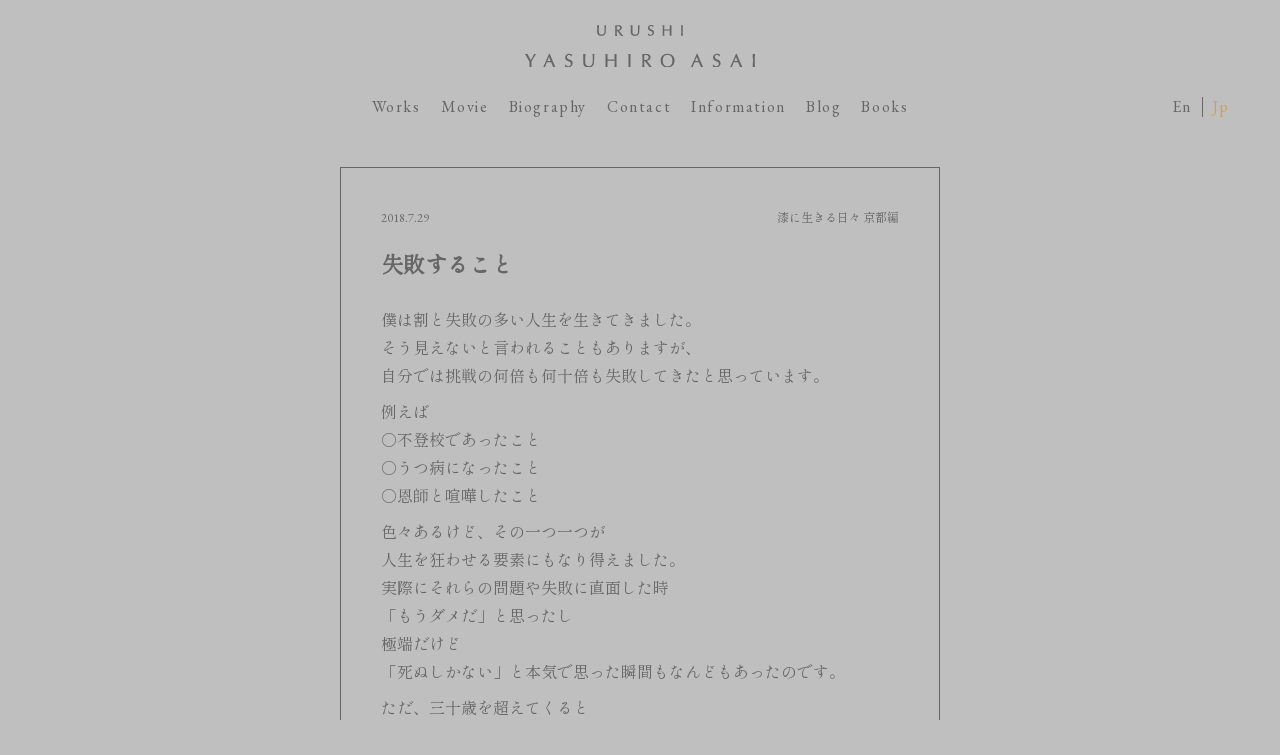

--- FILE ---
content_type: text/html; charset=UTF-8
request_url: https://asai-urushi.com/3335/
body_size: 5193
content:
<!DOCTYPE html>
<html>
<head>
<meta charset="UTF-8">
<meta name="viewport" content="width=device-width, initial-scale=1.0">
<meta name="format-detection" content="telephone=no">
<meta name="theme-color" content="#000">
<!-- favicon -->
<link rel="icon" href="https://asai-urushi.com/wp/wp-content/themes/yasuhiroasai/assets/img/favicon.ico">
<link rel="apple-touch-icon" href="https://asai-urushi.com/wp/wp-content/themes/yasuhiroasai/assets/img/favicon.png">
<meta name="msapplication-TileImage" content="https://asai-urushi.com/wp/wp-content/themes/yasuhiroasai/assets/img/favicon.png">
<!-- Google Fonts -->
<link rel="preconnect" href="https://fonts.googleapis.com">
<link rel="preconnect" href="https://fonts.gstatic.com" crossorigin>
<link href="https://fonts.googleapis.com/css2?family=EB+Garamond&family=Shippori+Mincho+B1&display=swap" rel="stylesheet">
<title>失敗すること | YASUHIRO ASAI | 浅井康宏 - 漆 | 蒔絵</title>

		<!-- All in One SEO 4.4.1 - aioseo.com -->
		<meta name="description" content="漆芸作家 浅井康宏。日本の伝統工芸である漆芸の魅力を現代的な感性で表現した作品をご覧ください。" />
		<meta name="robots" content="max-image-preview:large" />
		<link rel="canonical" href="https://asai-urushi.com/3335/" />
		<meta name="generator" content="All in One SEO (AIOSEO) 4.4.1" />

		<!-- Google tag (gtag.js) -->
<script async src="https://www.googletagmanager.com/gtag/js?id=G-48G4F0KVG7"></script>
<script>
  window.dataLayer = window.dataLayer || [];
  function gtag(){dataLayer.push(arguments);}
  gtag('js', new Date());

  gtag('config', 'G-48G4F0KVG7');
</script>
		<meta property="og:locale" content="ja_JP" />
		<meta property="og:site_name" content="YASUHIRO ASAI | 浅井康宏 - 漆 | 蒔絵 |" />
		<meta property="og:type" content="article" />
		<meta property="og:title" content="失敗すること | YASUHIRO ASAI | 浅井康宏 - 漆 | 蒔絵" />
		<meta property="og:description" content="漆芸作家 浅井康宏。日本の伝統工芸である漆芸の魅力を現代的な感性で表現した作品をご覧ください。" />
		<meta property="og:url" content="https://asai-urushi.com/3335/" />
		<meta property="article:published_time" content="2018-07-29T08:18:18+00:00" />
		<meta property="article:modified_time" content="2018-07-29T08:18:18+00:00" />
		<meta name="twitter:card" content="summary_large_image" />
		<meta name="twitter:title" content="失敗すること | YASUHIRO ASAI | 浅井康宏 - 漆 | 蒔絵" />
		<meta name="twitter:description" content="漆芸作家 浅井康宏。日本の伝統工芸である漆芸の魅力を現代的な感性で表現した作品をご覧ください。" />
		<meta name="twitter:image" content="https://asai-urushi.com/wp/wp-content/uploads/2023/05/ogp.jpg" />
		<script type="application/ld+json" class="aioseo-schema">
			{"@context":"https:\/\/schema.org","@graph":[{"@type":"BlogPosting","@id":"https:\/\/asai-urushi.com\/3335\/#blogposting","name":"\u5931\u6557\u3059\u308b\u3053\u3068 | YASUHIRO ASAI | \u6d45\u4e95\u5eb7\u5b8f - \u6f06 | \u8494\u7d75","headline":"\u5931\u6557\u3059\u308b\u3053\u3068","author":{"@id":"https:\/\/asai-urushi.com\/author\/asai-urushi\/#author"},"publisher":{"@id":"https:\/\/asai-urushi.com\/#person"},"image":{"@type":"ImageObject","url":"https:\/\/asai-urushi.com\/wp\/wp-content\/uploads\/2018\/07\/09a609cd313b3050c1671f0a6fdc7533.png","width":605,"height":269},"datePublished":"2018-07-29T08:18:18+09:00","dateModified":"2018-07-29T08:18:18+09:00","inLanguage":"ja","mainEntityOfPage":{"@id":"https:\/\/asai-urushi.com\/3335\/#webpage"},"isPartOf":{"@id":"https:\/\/asai-urushi.com\/3335\/#webpage"},"articleSection":"\u6f06\u306b\u751f\u304d\u308b\u65e5\u3005 \u4eac\u90fd\u7de8"},{"@type":"BreadcrumbList","@id":"https:\/\/asai-urushi.com\/3335\/#breadcrumblist","itemListElement":[{"@type":"ListItem","@id":"https:\/\/asai-urushi.com\/#listItem","position":1,"item":{"@type":"WebPage","@id":"https:\/\/asai-urushi.com\/","name":"\u30db\u30fc\u30e0","description":"\u6f06\u82b8\u4f5c\u5bb6 \u6d45\u4e95\u5eb7\u5b8f\u3002\u65e5\u672c\u306e\u4f1d\u7d71\u5de5\u82b8\u3067\u3042\u308b\u6f06\u82b8\u306e\u9b45\u529b\u3092\u73fe\u4ee3\u7684\u306a\u611f\u6027\u3067\u8868\u73fe\u3057\u305f\u4f5c\u54c1\u3092\u3054\u89a7\u304f\u3060\u3055\u3044\u3002","url":"https:\/\/asai-urushi.com\/"}}]},{"@type":"Person","@id":"https:\/\/asai-urushi.com\/author\/asai-urushi\/#author","url":"https:\/\/asai-urushi.com\/author\/asai-urushi\/","name":"asai-urushi"},{"@type":"WebPage","@id":"https:\/\/asai-urushi.com\/3335\/#webpage","url":"https:\/\/asai-urushi.com\/3335\/","name":"\u5931\u6557\u3059\u308b\u3053\u3068 | YASUHIRO ASAI | \u6d45\u4e95\u5eb7\u5b8f - \u6f06 | \u8494\u7d75","description":"\u6f06\u82b8\u4f5c\u5bb6 \u6d45\u4e95\u5eb7\u5b8f\u3002\u65e5\u672c\u306e\u4f1d\u7d71\u5de5\u82b8\u3067\u3042\u308b\u6f06\u82b8\u306e\u9b45\u529b\u3092\u73fe\u4ee3\u7684\u306a\u611f\u6027\u3067\u8868\u73fe\u3057\u305f\u4f5c\u54c1\u3092\u3054\u89a7\u304f\u3060\u3055\u3044\u3002","inLanguage":"ja","isPartOf":{"@id":"https:\/\/asai-urushi.com\/#website"},"breadcrumb":{"@id":"https:\/\/asai-urushi.com\/3335\/#breadcrumblist"},"author":{"@id":"https:\/\/asai-urushi.com\/author\/asai-urushi\/#author"},"creator":{"@id":"https:\/\/asai-urushi.com\/author\/asai-urushi\/#author"},"image":{"@type":"ImageObject","url":"https:\/\/asai-urushi.com\/wp\/wp-content\/uploads\/2018\/07\/09a609cd313b3050c1671f0a6fdc7533.png","@id":"https:\/\/asai-urushi.com\/#mainImage","width":605,"height":269},"primaryImageOfPage":{"@id":"https:\/\/asai-urushi.com\/3335\/#mainImage"},"datePublished":"2018-07-29T08:18:18+09:00","dateModified":"2018-07-29T08:18:18+09:00"},{"@type":"WebSite","@id":"https:\/\/asai-urushi.com\/#website","url":"https:\/\/asai-urushi.com\/","name":"YASUHIRO ASAI","inLanguage":"ja","publisher":{"@id":"https:\/\/asai-urushi.com\/#person"}}]}
		</script>
		<!-- All in One SEO -->

<link rel="alternate" type="application/rss+xml" title="YASUHIRO ASAI | 浅井康宏 - 漆 | 蒔絵 &raquo; 失敗すること のコメントのフィード" href="https://asai-urushi.com/3335/feed/" />
<link rel='stylesheet' id='wp-block-library-css' href='https://asai-urushi.com/wp/wp-includes/css/dist/block-library/style.min.css?ver=6.2.8' type='text/css' media='all' />
<link rel='stylesheet' id='classic-theme-styles-css' href='https://asai-urushi.com/wp/wp-includes/css/classic-themes.min.css?ver=6.2.8' type='text/css' media='all' />
<link rel='stylesheet' id='contact-form-7-css' href='https://asai-urushi.com/wp/wp-content/plugins/contact-form-7/includes/css/styles.css?ver=5.7.7' type='text/css' media='all' />
<link rel='stylesheet' id='main-style-css' href='https://asai-urushi.com/wp/wp-content/themes/yasuhiroasai/style.css?ver=202308210216' type='text/css' media='all' />
<link rel='stylesheet' id='luminous-style-css' href='https://asai-urushi.com/wp/wp-content/themes/yasuhiroasai/assets/css/luminous-basic.min.css?ver=1.0.2' type='text/css' media='all' />
<script type='text/javascript' src='https://asai-urushi.com/wp/wp-includes/js/jquery/jquery.min.js?ver=3.6.4' id='jquery-core-js'></script>
<script type='text/javascript' src='https://asai-urushi.com/wp/wp-includes/js/jquery/jquery-migrate.min.js?ver=3.4.0' id='jquery-migrate-js'></script>
<script type='text/javascript' src='https://asai-urushi.com/wp/wp-content/themes/yasuhiroasai/assets/js/functions.js?ver=202306091059' id='functions-js'></script>
<script type='text/javascript' src='https://asai-urushi.com/wp/wp-content/themes/yasuhiroasai/assets/js/luminous.min.js?ver=1.0.0' id='luminous-func-js'></script>
<link rel="https://api.w.org/" href="https://asai-urushi.com/wp-json/" /><link rel="alternate" type="application/json" href="https://asai-urushi.com/wp-json/wp/v2/posts/3335" /><link rel="EditURI" type="application/rsd+xml" title="RSD" href="https://asai-urushi.com/wp/xmlrpc.php?rsd" />
<meta name="generator" content="WordPress 6.2.8" />
<link rel="alternate" type="application/json+oembed" href="https://asai-urushi.com/wp-json/oembed/1.0/embed?url=https%3A%2F%2Fasai-urushi.com%2F3335%2F" />
<link rel="alternate" type="text/xml+oembed" href="https://asai-urushi.com/wp-json/oembed/1.0/embed?url=https%3A%2F%2Fasai-urushi.com%2F3335%2F&#038;format=xml" />
</head>
<body class="post-template-default single single-post postid-3335 single-format-standard ja">
	<div id="body-wrapper">
		<div id="page">
			<header id="site-header" class="header header-main" role="banner">
				<div class="header-logo">
					<a href="https://asai-urushi.com/" class="site-logo-link">
						<img src="https://asai-urushi.com/wp/wp-content/themes/yasuhiroasai/assets/img/logo.svg" class="site-logo" alt="URUSHI YASUHIRO ASAI">
					</a>
				</div>
				<div class="header-top">
					<div class="header-left">
					</div>
					<div class="header-center">
						<div class="header-menu">
							<div class="header-nav"><ul id="menu-%e3%82%b5%e3%82%a4%e3%83%88%e3%83%9e%e3%83%83%e3%83%97" class="menu"><li id="menu-item-5087" class="menu-item menu-item-type-post_type menu-item-object-page menu-item-5087"><a href="https://asai-urushi.com/works/">Works</a></li>
<li id="menu-item-5038" class="menu-item menu-item-type-post_type menu-item-object-page menu-item-5038"><a href="https://asai-urushi.com/movie/">Movie</a></li>
<li id="menu-item-5574" class="menu-item menu-item-type-post_type menu-item-object-page menu-item-5574"><a href="https://asai-urushi.com/biography/">Biography</a></li>
<li id="menu-item-5035" class="menu-item menu-item-type-post_type menu-item-object-page menu-item-5035"><a href="https://asai-urushi.com/contact/">Contact</a></li>
<li id="menu-item-5078" class="menu-item menu-item-type-post_type menu-item-object-page menu-item-5078"><a href="https://asai-urushi.com/information/">Information</a></li>
<li id="menu-item-5070" class="menu-item menu-item-type-post_type menu-item-object-page current_page_parent menu-item-5070"><a href="https://asai-urushi.com/blog/">Blog</a></li>
<li id="menu-item-5044" class="menu-item menu-item-type-custom menu-item-object-custom menu-item-5044"><a target="_blank" rel="noopener" href="https://shop.asai-urushi.com">Books</a></li>
</ul></div>						</div>
					</div>
					<div class="header-right">
						<ul class="bogo-language-switcher list-view"><li class="en-US en first"><span class="bogo-language-name">En</span></li>
<li class="ja current last"><span class="bogo-language-name"><a rel="alternate" hreflang="ja" href="https://asai-urushi.com/3335/"  class="current" aria-current="page">Jp</a></span></li>
</ul>					</div>
				</div>
			</header><!-- /.header -->
			<header id="site-header-sp" class="header header-sp" role="banner">
				<div class="header-sp-inner">
					<div class="drawer">
						<div class="navbar_toggle">
							<span class="navbar_toggle_icon"></span>
							<span class="navbar_toggle_icon"></span>
							<span class="navbar_toggle_icon"></span>
						</div>
					</div>
					<nav class="nav-sp">
						<div class="header-sp-bogo">
							<ul class="bogo-language-switcher list-view"><li class="en-US en first"><span class="bogo-language-name">En</span></li>
<li class="ja current last"><span class="bogo-language-name"><a rel="alternate" hreflang="ja" href="https://asai-urushi.com/3335/"  class="current" aria-current="page">Jp</a></span></li>
</ul>						</div>
						<div class="mobile-nav"><ul id="menu-%e3%82%b5%e3%82%a4%e3%83%88%e3%83%9e%e3%83%83%e3%83%97-1" class="menu"><li class="menu-item menu-item-type-post_type menu-item-object-page menu-item-5087"><a href="https://asai-urushi.com/works/">Works</a></li>
<li class="menu-item menu-item-type-post_type menu-item-object-page menu-item-5038"><a href="https://asai-urushi.com/movie/">Movie</a></li>
<li class="menu-item menu-item-type-post_type menu-item-object-page menu-item-5574"><a href="https://asai-urushi.com/biography/">Biography</a></li>
<li class="menu-item menu-item-type-post_type menu-item-object-page menu-item-5035"><a href="https://asai-urushi.com/contact/">Contact</a></li>
<li class="menu-item menu-item-type-post_type menu-item-object-page menu-item-5078"><a href="https://asai-urushi.com/information/">Information</a></li>
<li class="menu-item menu-item-type-post_type menu-item-object-page current_page_parent menu-item-5070"><a href="https://asai-urushi.com/blog/">Blog</a></li>
<li class="menu-item menu-item-type-custom menu-item-object-custom menu-item-5044"><a target="_blank" rel="noopener" href="https://shop.asai-urushi.com">Books</a></li>
</ul></div>						<div class="nav-sp-link">
							<div class="sns-link">
								<a href="https://www.facebook.com/makie.yasuhiro.asai/" target="_blank">
									<img src="https://asai-urushi.com/wp/wp-content/themes/yasuhiroasai/assets/img/facebook.svg" class="sns-icon" alt="Facebook">
								</a>
							</div>
							<div class="sns-link">
								<a href="https://www.instagram.com/yasuhiro_asai_jp/" target="_blank">
									<img src="https://asai-urushi.com/wp/wp-content/themes/yasuhiroasai/assets/img/instagram.svg" class="sns-icon" alt="Instagram">
								</a>
							</div>
							<div class="sns-link">
								<a href="https://twitter.com/AsaiPassion2021" target="_blank">
									<img src="https://asai-urushi.com/wp/wp-content/themes/yasuhiroasai/assets/img/twitter.svg" class="sns-icon" alt="Twitter">
								</a>
							</div>
							<div class="sns-link">
								<a href="https://www.youtube.com/@urushi" target="_blank">
									<img src="https://asai-urushi.com/wp/wp-content/themes/yasuhiroasai/assets/img/youtube.svg" class="sns-icon" alt="YouTube">
								</a>
							</div>
						</div>
					</nav>
				</div>
			</header><!-- /.header-sp -->
			<div class="logo-sp header-sp">
				<a href="https://asai-urushi.com/">
					<img src="https://asai-urushi.com/wp/wp-content/themes/yasuhiroasai/assets/img/logo.svg" class="site-logo" alt="URUSHI YASUHIRO ASAI">
				</a>
			</div>
			<main id="site-content" role="main">
				<div class="main-content">
					<div class="page-content">
						<div class="content-wrapper">
							<div class="list-archive">
								<article class="content-single">
																				<div class="single-meta">
												<div class="single-meta-row">
													<span class="post-date">2018.7.29</span>
													<ul class="post-categories">
	<li><a href="https://asai-urushi.com/category/days-lacquer-kyoto/" rel="category tag">漆に生きる日々 京都編</a></li></ul>												</div>
											</div>
											<h3 class="post-title">失敗すること</h3>
											<div class="content-body article">
												<p>僕は割と失敗の多い人生を生きてきました。<br />
そう見えないと言われることもありますが、<br />
自分では挑戦の何倍も何十倍も失敗してきたと思っています。</p>
<p>例えば<br />
○不登校であったこと<br />
○うつ病になったこと<br />
○恩師と喧嘩したこと</p>
<p>色々あるけど、その一つ一つが<br />
人生を狂わせる要素にもなり得えました。<br />
実際にそれらの問題や失敗に直面した時<br />
「もうダメだ」と思ったし<br />
極端だけど<br />
「死ぬしかない」と本気で思った瞬間もなんどもあったのです。</p>
<p>ただ、三十歳を超えてくると<br />
それらの失敗にもなんらかの意味があったように思うのです。<br />
少なくとも、失敗ができたという経験にはなっている。</p>
<p>別に自分がタフになったのではなく、<br />
あることに気がついたことで失敗の意味は劇的に変わりました。<br />
それは<strong>目的に向かって歩む限り失敗は必ずやってくる</strong>ということ。<br />
つまり、失敗するということは多かれ少なかれなんらかの挑戦をしているということです。<br />
私生活での失敗はなるべく減らしたいと思っているけど、<br />
制作やそれに関わる出来事での失敗は<br />
「お、来たな！」くらいに思っています。<br />
で、毎日のように本当に失敗しながら作っています。</p>
<p>すると、今まで見たことのないような表現に出会えるんです。<br />
今まで高すぎる授業料を払って来たけど、<br />
それは必要なことでした。</p>
<p>そんなことを学べた一冊<br />
<iframe style="width:120px;height:240px;" marginwidth="0" marginheight="0" scrolling="no" frameborder="0" src="//rcm-fe.amazon-adsystem.com/e/cm?lt1=_blank&bc1=000000&IS2=1&bg1=FFFFFF&fc1=000000&lc1=0000FF&t=yasu0594-22&o=9&p=8&l=as4&m=amazon&f=ifr&ref=as_ss_li_til&asins=4484131196&linkId=aff3bd277769d737cb9aad9bce7abc5a"></iframe></p>
<p>失敗は必然だけど、その先にしか成功は待ってないんですよね。</p>
											</div>
																		</article>
								<div class="posts-link">
									<div class="posts-link-prev">
										<a href="https://asai-urushi.com/3333/" rel="prev"></a>									</div>
									<div class="posts-link-next">
										<a href="https://asai-urushi.com/3338/" rel="next"></a>									</div>
								</div>
							</div>
						</div>
					</div>
				</div><!-- /.main-content -->
			</main><!-- /#site-content -->
			<footer id="site-footer" class="footer">
				<div class="footer-go-to-top">
					<div class="go-to-top"></div>
				</div>
				<div class="footer-link">
					<div class="sns-link">
						<a href="https://www.facebook.com/makie.yasuhiro.asai/" target="_blank">
							<img src="https://asai-urushi.com/wp/wp-content/themes/yasuhiroasai/assets/img/facebook.svg" class="sns-icon" alt="Facebook">
						</a>
					</div>
					<div class="sns-link">
						<a href="https://www.instagram.com/yasuhiro_asai_jp/" target="_blank">
							<img src="https://asai-urushi.com/wp/wp-content/themes/yasuhiroasai/assets/img/instagram.svg" class="sns-icon" alt="Instagram">
						</a>
					</div>
					<div class="sns-link">
						<a href="https://twitter.com/Yasuhiro_Asai" target="_blank">
							<img src="https://asai-urushi.com/wp/wp-content/themes/yasuhiroasai/assets/img/twitter.svg" class="sns-icon" alt="Twitter">
						</a>
					</div>
					<div class="sns-link">
						<a href="https://www.youtube.com/@urushi" target="_blank">
							<img src="https://asai-urushi.com/wp/wp-content/themes/yasuhiroasai/assets/img/youtube.svg" class="sns-icon" alt="YouTube">
						</a>
					</div>
				</div>
				<div class="footer-credits">
					<div class="copyright">&copy; 2023 Yasuhiro Asai</div>
				</div>
			</footer><!-- /.footer -->
			<script type='text/javascript' src='https://asai-urushi.com/wp/wp-content/plugins/contact-form-7/includes/swv/js/index.js?ver=5.7.7' id='swv-js'></script>
<script type='text/javascript' id='contact-form-7-js-extra'>
/* <![CDATA[ */
var wpcf7 = {"api":{"root":"https:\/\/asai-urushi.com\/wp-json\/","namespace":"contact-form-7\/v1"}};
/* ]]> */
</script>
<script type='text/javascript' src='https://asai-urushi.com/wp/wp-content/plugins/contact-form-7/includes/js/index.js?ver=5.7.7' id='contact-form-7-js'></script>
<script type='text/javascript' src='https://www.google.com/recaptcha/api.js?render=6Ld90w0mAAAAAMrQv7uAGnMeUiu_82mu_vLM5ZFR&#038;ver=3.0' id='google-recaptcha-js'></script>
<script type='text/javascript' src='https://asai-urushi.com/wp/wp-includes/js/dist/vendor/wp-polyfill-inert.min.js?ver=3.1.2' id='wp-polyfill-inert-js'></script>
<script type='text/javascript' src='https://asai-urushi.com/wp/wp-includes/js/dist/vendor/regenerator-runtime.min.js?ver=0.13.11' id='regenerator-runtime-js'></script>
<script type='text/javascript' src='https://asai-urushi.com/wp/wp-includes/js/dist/vendor/wp-polyfill.min.js?ver=3.15.0' id='wp-polyfill-js'></script>
<script type='text/javascript' id='wpcf7-recaptcha-js-extra'>
/* <![CDATA[ */
var wpcf7_recaptcha = {"sitekey":"6Ld90w0mAAAAAMrQv7uAGnMeUiu_82mu_vLM5ZFR","actions":{"homepage":"homepage","contactform":"contactform"}};
/* ]]> */
</script>
<script type='text/javascript' src='https://asai-urushi.com/wp/wp-content/plugins/contact-form-7/modules/recaptcha/index.js?ver=5.7.7' id='wpcf7-recaptcha-js'></script>
		</div><!-- /#page -->
	</div><!-- /#wrapper -->
	</body>
</html>


--- FILE ---
content_type: text/html; charset=utf-8
request_url: https://www.google.com/recaptcha/api2/anchor?ar=1&k=6Ld90w0mAAAAAMrQv7uAGnMeUiu_82mu_vLM5ZFR&co=aHR0cHM6Ly9hc2FpLXVydXNoaS5jb206NDQz&hl=en&v=N67nZn4AqZkNcbeMu4prBgzg&size=invisible&anchor-ms=20000&execute-ms=30000&cb=efymdqrbr9vm
body_size: 48623
content:
<!DOCTYPE HTML><html dir="ltr" lang="en"><head><meta http-equiv="Content-Type" content="text/html; charset=UTF-8">
<meta http-equiv="X-UA-Compatible" content="IE=edge">
<title>reCAPTCHA</title>
<style type="text/css">
/* cyrillic-ext */
@font-face {
  font-family: 'Roboto';
  font-style: normal;
  font-weight: 400;
  font-stretch: 100%;
  src: url(//fonts.gstatic.com/s/roboto/v48/KFO7CnqEu92Fr1ME7kSn66aGLdTylUAMa3GUBHMdazTgWw.woff2) format('woff2');
  unicode-range: U+0460-052F, U+1C80-1C8A, U+20B4, U+2DE0-2DFF, U+A640-A69F, U+FE2E-FE2F;
}
/* cyrillic */
@font-face {
  font-family: 'Roboto';
  font-style: normal;
  font-weight: 400;
  font-stretch: 100%;
  src: url(//fonts.gstatic.com/s/roboto/v48/KFO7CnqEu92Fr1ME7kSn66aGLdTylUAMa3iUBHMdazTgWw.woff2) format('woff2');
  unicode-range: U+0301, U+0400-045F, U+0490-0491, U+04B0-04B1, U+2116;
}
/* greek-ext */
@font-face {
  font-family: 'Roboto';
  font-style: normal;
  font-weight: 400;
  font-stretch: 100%;
  src: url(//fonts.gstatic.com/s/roboto/v48/KFO7CnqEu92Fr1ME7kSn66aGLdTylUAMa3CUBHMdazTgWw.woff2) format('woff2');
  unicode-range: U+1F00-1FFF;
}
/* greek */
@font-face {
  font-family: 'Roboto';
  font-style: normal;
  font-weight: 400;
  font-stretch: 100%;
  src: url(//fonts.gstatic.com/s/roboto/v48/KFO7CnqEu92Fr1ME7kSn66aGLdTylUAMa3-UBHMdazTgWw.woff2) format('woff2');
  unicode-range: U+0370-0377, U+037A-037F, U+0384-038A, U+038C, U+038E-03A1, U+03A3-03FF;
}
/* math */
@font-face {
  font-family: 'Roboto';
  font-style: normal;
  font-weight: 400;
  font-stretch: 100%;
  src: url(//fonts.gstatic.com/s/roboto/v48/KFO7CnqEu92Fr1ME7kSn66aGLdTylUAMawCUBHMdazTgWw.woff2) format('woff2');
  unicode-range: U+0302-0303, U+0305, U+0307-0308, U+0310, U+0312, U+0315, U+031A, U+0326-0327, U+032C, U+032F-0330, U+0332-0333, U+0338, U+033A, U+0346, U+034D, U+0391-03A1, U+03A3-03A9, U+03B1-03C9, U+03D1, U+03D5-03D6, U+03F0-03F1, U+03F4-03F5, U+2016-2017, U+2034-2038, U+203C, U+2040, U+2043, U+2047, U+2050, U+2057, U+205F, U+2070-2071, U+2074-208E, U+2090-209C, U+20D0-20DC, U+20E1, U+20E5-20EF, U+2100-2112, U+2114-2115, U+2117-2121, U+2123-214F, U+2190, U+2192, U+2194-21AE, U+21B0-21E5, U+21F1-21F2, U+21F4-2211, U+2213-2214, U+2216-22FF, U+2308-230B, U+2310, U+2319, U+231C-2321, U+2336-237A, U+237C, U+2395, U+239B-23B7, U+23D0, U+23DC-23E1, U+2474-2475, U+25AF, U+25B3, U+25B7, U+25BD, U+25C1, U+25CA, U+25CC, U+25FB, U+266D-266F, U+27C0-27FF, U+2900-2AFF, U+2B0E-2B11, U+2B30-2B4C, U+2BFE, U+3030, U+FF5B, U+FF5D, U+1D400-1D7FF, U+1EE00-1EEFF;
}
/* symbols */
@font-face {
  font-family: 'Roboto';
  font-style: normal;
  font-weight: 400;
  font-stretch: 100%;
  src: url(//fonts.gstatic.com/s/roboto/v48/KFO7CnqEu92Fr1ME7kSn66aGLdTylUAMaxKUBHMdazTgWw.woff2) format('woff2');
  unicode-range: U+0001-000C, U+000E-001F, U+007F-009F, U+20DD-20E0, U+20E2-20E4, U+2150-218F, U+2190, U+2192, U+2194-2199, U+21AF, U+21E6-21F0, U+21F3, U+2218-2219, U+2299, U+22C4-22C6, U+2300-243F, U+2440-244A, U+2460-24FF, U+25A0-27BF, U+2800-28FF, U+2921-2922, U+2981, U+29BF, U+29EB, U+2B00-2BFF, U+4DC0-4DFF, U+FFF9-FFFB, U+10140-1018E, U+10190-1019C, U+101A0, U+101D0-101FD, U+102E0-102FB, U+10E60-10E7E, U+1D2C0-1D2D3, U+1D2E0-1D37F, U+1F000-1F0FF, U+1F100-1F1AD, U+1F1E6-1F1FF, U+1F30D-1F30F, U+1F315, U+1F31C, U+1F31E, U+1F320-1F32C, U+1F336, U+1F378, U+1F37D, U+1F382, U+1F393-1F39F, U+1F3A7-1F3A8, U+1F3AC-1F3AF, U+1F3C2, U+1F3C4-1F3C6, U+1F3CA-1F3CE, U+1F3D4-1F3E0, U+1F3ED, U+1F3F1-1F3F3, U+1F3F5-1F3F7, U+1F408, U+1F415, U+1F41F, U+1F426, U+1F43F, U+1F441-1F442, U+1F444, U+1F446-1F449, U+1F44C-1F44E, U+1F453, U+1F46A, U+1F47D, U+1F4A3, U+1F4B0, U+1F4B3, U+1F4B9, U+1F4BB, U+1F4BF, U+1F4C8-1F4CB, U+1F4D6, U+1F4DA, U+1F4DF, U+1F4E3-1F4E6, U+1F4EA-1F4ED, U+1F4F7, U+1F4F9-1F4FB, U+1F4FD-1F4FE, U+1F503, U+1F507-1F50B, U+1F50D, U+1F512-1F513, U+1F53E-1F54A, U+1F54F-1F5FA, U+1F610, U+1F650-1F67F, U+1F687, U+1F68D, U+1F691, U+1F694, U+1F698, U+1F6AD, U+1F6B2, U+1F6B9-1F6BA, U+1F6BC, U+1F6C6-1F6CF, U+1F6D3-1F6D7, U+1F6E0-1F6EA, U+1F6F0-1F6F3, U+1F6F7-1F6FC, U+1F700-1F7FF, U+1F800-1F80B, U+1F810-1F847, U+1F850-1F859, U+1F860-1F887, U+1F890-1F8AD, U+1F8B0-1F8BB, U+1F8C0-1F8C1, U+1F900-1F90B, U+1F93B, U+1F946, U+1F984, U+1F996, U+1F9E9, U+1FA00-1FA6F, U+1FA70-1FA7C, U+1FA80-1FA89, U+1FA8F-1FAC6, U+1FACE-1FADC, U+1FADF-1FAE9, U+1FAF0-1FAF8, U+1FB00-1FBFF;
}
/* vietnamese */
@font-face {
  font-family: 'Roboto';
  font-style: normal;
  font-weight: 400;
  font-stretch: 100%;
  src: url(//fonts.gstatic.com/s/roboto/v48/KFO7CnqEu92Fr1ME7kSn66aGLdTylUAMa3OUBHMdazTgWw.woff2) format('woff2');
  unicode-range: U+0102-0103, U+0110-0111, U+0128-0129, U+0168-0169, U+01A0-01A1, U+01AF-01B0, U+0300-0301, U+0303-0304, U+0308-0309, U+0323, U+0329, U+1EA0-1EF9, U+20AB;
}
/* latin-ext */
@font-face {
  font-family: 'Roboto';
  font-style: normal;
  font-weight: 400;
  font-stretch: 100%;
  src: url(//fonts.gstatic.com/s/roboto/v48/KFO7CnqEu92Fr1ME7kSn66aGLdTylUAMa3KUBHMdazTgWw.woff2) format('woff2');
  unicode-range: U+0100-02BA, U+02BD-02C5, U+02C7-02CC, U+02CE-02D7, U+02DD-02FF, U+0304, U+0308, U+0329, U+1D00-1DBF, U+1E00-1E9F, U+1EF2-1EFF, U+2020, U+20A0-20AB, U+20AD-20C0, U+2113, U+2C60-2C7F, U+A720-A7FF;
}
/* latin */
@font-face {
  font-family: 'Roboto';
  font-style: normal;
  font-weight: 400;
  font-stretch: 100%;
  src: url(//fonts.gstatic.com/s/roboto/v48/KFO7CnqEu92Fr1ME7kSn66aGLdTylUAMa3yUBHMdazQ.woff2) format('woff2');
  unicode-range: U+0000-00FF, U+0131, U+0152-0153, U+02BB-02BC, U+02C6, U+02DA, U+02DC, U+0304, U+0308, U+0329, U+2000-206F, U+20AC, U+2122, U+2191, U+2193, U+2212, U+2215, U+FEFF, U+FFFD;
}
/* cyrillic-ext */
@font-face {
  font-family: 'Roboto';
  font-style: normal;
  font-weight: 500;
  font-stretch: 100%;
  src: url(//fonts.gstatic.com/s/roboto/v48/KFO7CnqEu92Fr1ME7kSn66aGLdTylUAMa3GUBHMdazTgWw.woff2) format('woff2');
  unicode-range: U+0460-052F, U+1C80-1C8A, U+20B4, U+2DE0-2DFF, U+A640-A69F, U+FE2E-FE2F;
}
/* cyrillic */
@font-face {
  font-family: 'Roboto';
  font-style: normal;
  font-weight: 500;
  font-stretch: 100%;
  src: url(//fonts.gstatic.com/s/roboto/v48/KFO7CnqEu92Fr1ME7kSn66aGLdTylUAMa3iUBHMdazTgWw.woff2) format('woff2');
  unicode-range: U+0301, U+0400-045F, U+0490-0491, U+04B0-04B1, U+2116;
}
/* greek-ext */
@font-face {
  font-family: 'Roboto';
  font-style: normal;
  font-weight: 500;
  font-stretch: 100%;
  src: url(//fonts.gstatic.com/s/roboto/v48/KFO7CnqEu92Fr1ME7kSn66aGLdTylUAMa3CUBHMdazTgWw.woff2) format('woff2');
  unicode-range: U+1F00-1FFF;
}
/* greek */
@font-face {
  font-family: 'Roboto';
  font-style: normal;
  font-weight: 500;
  font-stretch: 100%;
  src: url(//fonts.gstatic.com/s/roboto/v48/KFO7CnqEu92Fr1ME7kSn66aGLdTylUAMa3-UBHMdazTgWw.woff2) format('woff2');
  unicode-range: U+0370-0377, U+037A-037F, U+0384-038A, U+038C, U+038E-03A1, U+03A3-03FF;
}
/* math */
@font-face {
  font-family: 'Roboto';
  font-style: normal;
  font-weight: 500;
  font-stretch: 100%;
  src: url(//fonts.gstatic.com/s/roboto/v48/KFO7CnqEu92Fr1ME7kSn66aGLdTylUAMawCUBHMdazTgWw.woff2) format('woff2');
  unicode-range: U+0302-0303, U+0305, U+0307-0308, U+0310, U+0312, U+0315, U+031A, U+0326-0327, U+032C, U+032F-0330, U+0332-0333, U+0338, U+033A, U+0346, U+034D, U+0391-03A1, U+03A3-03A9, U+03B1-03C9, U+03D1, U+03D5-03D6, U+03F0-03F1, U+03F4-03F5, U+2016-2017, U+2034-2038, U+203C, U+2040, U+2043, U+2047, U+2050, U+2057, U+205F, U+2070-2071, U+2074-208E, U+2090-209C, U+20D0-20DC, U+20E1, U+20E5-20EF, U+2100-2112, U+2114-2115, U+2117-2121, U+2123-214F, U+2190, U+2192, U+2194-21AE, U+21B0-21E5, U+21F1-21F2, U+21F4-2211, U+2213-2214, U+2216-22FF, U+2308-230B, U+2310, U+2319, U+231C-2321, U+2336-237A, U+237C, U+2395, U+239B-23B7, U+23D0, U+23DC-23E1, U+2474-2475, U+25AF, U+25B3, U+25B7, U+25BD, U+25C1, U+25CA, U+25CC, U+25FB, U+266D-266F, U+27C0-27FF, U+2900-2AFF, U+2B0E-2B11, U+2B30-2B4C, U+2BFE, U+3030, U+FF5B, U+FF5D, U+1D400-1D7FF, U+1EE00-1EEFF;
}
/* symbols */
@font-face {
  font-family: 'Roboto';
  font-style: normal;
  font-weight: 500;
  font-stretch: 100%;
  src: url(//fonts.gstatic.com/s/roboto/v48/KFO7CnqEu92Fr1ME7kSn66aGLdTylUAMaxKUBHMdazTgWw.woff2) format('woff2');
  unicode-range: U+0001-000C, U+000E-001F, U+007F-009F, U+20DD-20E0, U+20E2-20E4, U+2150-218F, U+2190, U+2192, U+2194-2199, U+21AF, U+21E6-21F0, U+21F3, U+2218-2219, U+2299, U+22C4-22C6, U+2300-243F, U+2440-244A, U+2460-24FF, U+25A0-27BF, U+2800-28FF, U+2921-2922, U+2981, U+29BF, U+29EB, U+2B00-2BFF, U+4DC0-4DFF, U+FFF9-FFFB, U+10140-1018E, U+10190-1019C, U+101A0, U+101D0-101FD, U+102E0-102FB, U+10E60-10E7E, U+1D2C0-1D2D3, U+1D2E0-1D37F, U+1F000-1F0FF, U+1F100-1F1AD, U+1F1E6-1F1FF, U+1F30D-1F30F, U+1F315, U+1F31C, U+1F31E, U+1F320-1F32C, U+1F336, U+1F378, U+1F37D, U+1F382, U+1F393-1F39F, U+1F3A7-1F3A8, U+1F3AC-1F3AF, U+1F3C2, U+1F3C4-1F3C6, U+1F3CA-1F3CE, U+1F3D4-1F3E0, U+1F3ED, U+1F3F1-1F3F3, U+1F3F5-1F3F7, U+1F408, U+1F415, U+1F41F, U+1F426, U+1F43F, U+1F441-1F442, U+1F444, U+1F446-1F449, U+1F44C-1F44E, U+1F453, U+1F46A, U+1F47D, U+1F4A3, U+1F4B0, U+1F4B3, U+1F4B9, U+1F4BB, U+1F4BF, U+1F4C8-1F4CB, U+1F4D6, U+1F4DA, U+1F4DF, U+1F4E3-1F4E6, U+1F4EA-1F4ED, U+1F4F7, U+1F4F9-1F4FB, U+1F4FD-1F4FE, U+1F503, U+1F507-1F50B, U+1F50D, U+1F512-1F513, U+1F53E-1F54A, U+1F54F-1F5FA, U+1F610, U+1F650-1F67F, U+1F687, U+1F68D, U+1F691, U+1F694, U+1F698, U+1F6AD, U+1F6B2, U+1F6B9-1F6BA, U+1F6BC, U+1F6C6-1F6CF, U+1F6D3-1F6D7, U+1F6E0-1F6EA, U+1F6F0-1F6F3, U+1F6F7-1F6FC, U+1F700-1F7FF, U+1F800-1F80B, U+1F810-1F847, U+1F850-1F859, U+1F860-1F887, U+1F890-1F8AD, U+1F8B0-1F8BB, U+1F8C0-1F8C1, U+1F900-1F90B, U+1F93B, U+1F946, U+1F984, U+1F996, U+1F9E9, U+1FA00-1FA6F, U+1FA70-1FA7C, U+1FA80-1FA89, U+1FA8F-1FAC6, U+1FACE-1FADC, U+1FADF-1FAE9, U+1FAF0-1FAF8, U+1FB00-1FBFF;
}
/* vietnamese */
@font-face {
  font-family: 'Roboto';
  font-style: normal;
  font-weight: 500;
  font-stretch: 100%;
  src: url(//fonts.gstatic.com/s/roboto/v48/KFO7CnqEu92Fr1ME7kSn66aGLdTylUAMa3OUBHMdazTgWw.woff2) format('woff2');
  unicode-range: U+0102-0103, U+0110-0111, U+0128-0129, U+0168-0169, U+01A0-01A1, U+01AF-01B0, U+0300-0301, U+0303-0304, U+0308-0309, U+0323, U+0329, U+1EA0-1EF9, U+20AB;
}
/* latin-ext */
@font-face {
  font-family: 'Roboto';
  font-style: normal;
  font-weight: 500;
  font-stretch: 100%;
  src: url(//fonts.gstatic.com/s/roboto/v48/KFO7CnqEu92Fr1ME7kSn66aGLdTylUAMa3KUBHMdazTgWw.woff2) format('woff2');
  unicode-range: U+0100-02BA, U+02BD-02C5, U+02C7-02CC, U+02CE-02D7, U+02DD-02FF, U+0304, U+0308, U+0329, U+1D00-1DBF, U+1E00-1E9F, U+1EF2-1EFF, U+2020, U+20A0-20AB, U+20AD-20C0, U+2113, U+2C60-2C7F, U+A720-A7FF;
}
/* latin */
@font-face {
  font-family: 'Roboto';
  font-style: normal;
  font-weight: 500;
  font-stretch: 100%;
  src: url(//fonts.gstatic.com/s/roboto/v48/KFO7CnqEu92Fr1ME7kSn66aGLdTylUAMa3yUBHMdazQ.woff2) format('woff2');
  unicode-range: U+0000-00FF, U+0131, U+0152-0153, U+02BB-02BC, U+02C6, U+02DA, U+02DC, U+0304, U+0308, U+0329, U+2000-206F, U+20AC, U+2122, U+2191, U+2193, U+2212, U+2215, U+FEFF, U+FFFD;
}
/* cyrillic-ext */
@font-face {
  font-family: 'Roboto';
  font-style: normal;
  font-weight: 900;
  font-stretch: 100%;
  src: url(//fonts.gstatic.com/s/roboto/v48/KFO7CnqEu92Fr1ME7kSn66aGLdTylUAMa3GUBHMdazTgWw.woff2) format('woff2');
  unicode-range: U+0460-052F, U+1C80-1C8A, U+20B4, U+2DE0-2DFF, U+A640-A69F, U+FE2E-FE2F;
}
/* cyrillic */
@font-face {
  font-family: 'Roboto';
  font-style: normal;
  font-weight: 900;
  font-stretch: 100%;
  src: url(//fonts.gstatic.com/s/roboto/v48/KFO7CnqEu92Fr1ME7kSn66aGLdTylUAMa3iUBHMdazTgWw.woff2) format('woff2');
  unicode-range: U+0301, U+0400-045F, U+0490-0491, U+04B0-04B1, U+2116;
}
/* greek-ext */
@font-face {
  font-family: 'Roboto';
  font-style: normal;
  font-weight: 900;
  font-stretch: 100%;
  src: url(//fonts.gstatic.com/s/roboto/v48/KFO7CnqEu92Fr1ME7kSn66aGLdTylUAMa3CUBHMdazTgWw.woff2) format('woff2');
  unicode-range: U+1F00-1FFF;
}
/* greek */
@font-face {
  font-family: 'Roboto';
  font-style: normal;
  font-weight: 900;
  font-stretch: 100%;
  src: url(//fonts.gstatic.com/s/roboto/v48/KFO7CnqEu92Fr1ME7kSn66aGLdTylUAMa3-UBHMdazTgWw.woff2) format('woff2');
  unicode-range: U+0370-0377, U+037A-037F, U+0384-038A, U+038C, U+038E-03A1, U+03A3-03FF;
}
/* math */
@font-face {
  font-family: 'Roboto';
  font-style: normal;
  font-weight: 900;
  font-stretch: 100%;
  src: url(//fonts.gstatic.com/s/roboto/v48/KFO7CnqEu92Fr1ME7kSn66aGLdTylUAMawCUBHMdazTgWw.woff2) format('woff2');
  unicode-range: U+0302-0303, U+0305, U+0307-0308, U+0310, U+0312, U+0315, U+031A, U+0326-0327, U+032C, U+032F-0330, U+0332-0333, U+0338, U+033A, U+0346, U+034D, U+0391-03A1, U+03A3-03A9, U+03B1-03C9, U+03D1, U+03D5-03D6, U+03F0-03F1, U+03F4-03F5, U+2016-2017, U+2034-2038, U+203C, U+2040, U+2043, U+2047, U+2050, U+2057, U+205F, U+2070-2071, U+2074-208E, U+2090-209C, U+20D0-20DC, U+20E1, U+20E5-20EF, U+2100-2112, U+2114-2115, U+2117-2121, U+2123-214F, U+2190, U+2192, U+2194-21AE, U+21B0-21E5, U+21F1-21F2, U+21F4-2211, U+2213-2214, U+2216-22FF, U+2308-230B, U+2310, U+2319, U+231C-2321, U+2336-237A, U+237C, U+2395, U+239B-23B7, U+23D0, U+23DC-23E1, U+2474-2475, U+25AF, U+25B3, U+25B7, U+25BD, U+25C1, U+25CA, U+25CC, U+25FB, U+266D-266F, U+27C0-27FF, U+2900-2AFF, U+2B0E-2B11, U+2B30-2B4C, U+2BFE, U+3030, U+FF5B, U+FF5D, U+1D400-1D7FF, U+1EE00-1EEFF;
}
/* symbols */
@font-face {
  font-family: 'Roboto';
  font-style: normal;
  font-weight: 900;
  font-stretch: 100%;
  src: url(//fonts.gstatic.com/s/roboto/v48/KFO7CnqEu92Fr1ME7kSn66aGLdTylUAMaxKUBHMdazTgWw.woff2) format('woff2');
  unicode-range: U+0001-000C, U+000E-001F, U+007F-009F, U+20DD-20E0, U+20E2-20E4, U+2150-218F, U+2190, U+2192, U+2194-2199, U+21AF, U+21E6-21F0, U+21F3, U+2218-2219, U+2299, U+22C4-22C6, U+2300-243F, U+2440-244A, U+2460-24FF, U+25A0-27BF, U+2800-28FF, U+2921-2922, U+2981, U+29BF, U+29EB, U+2B00-2BFF, U+4DC0-4DFF, U+FFF9-FFFB, U+10140-1018E, U+10190-1019C, U+101A0, U+101D0-101FD, U+102E0-102FB, U+10E60-10E7E, U+1D2C0-1D2D3, U+1D2E0-1D37F, U+1F000-1F0FF, U+1F100-1F1AD, U+1F1E6-1F1FF, U+1F30D-1F30F, U+1F315, U+1F31C, U+1F31E, U+1F320-1F32C, U+1F336, U+1F378, U+1F37D, U+1F382, U+1F393-1F39F, U+1F3A7-1F3A8, U+1F3AC-1F3AF, U+1F3C2, U+1F3C4-1F3C6, U+1F3CA-1F3CE, U+1F3D4-1F3E0, U+1F3ED, U+1F3F1-1F3F3, U+1F3F5-1F3F7, U+1F408, U+1F415, U+1F41F, U+1F426, U+1F43F, U+1F441-1F442, U+1F444, U+1F446-1F449, U+1F44C-1F44E, U+1F453, U+1F46A, U+1F47D, U+1F4A3, U+1F4B0, U+1F4B3, U+1F4B9, U+1F4BB, U+1F4BF, U+1F4C8-1F4CB, U+1F4D6, U+1F4DA, U+1F4DF, U+1F4E3-1F4E6, U+1F4EA-1F4ED, U+1F4F7, U+1F4F9-1F4FB, U+1F4FD-1F4FE, U+1F503, U+1F507-1F50B, U+1F50D, U+1F512-1F513, U+1F53E-1F54A, U+1F54F-1F5FA, U+1F610, U+1F650-1F67F, U+1F687, U+1F68D, U+1F691, U+1F694, U+1F698, U+1F6AD, U+1F6B2, U+1F6B9-1F6BA, U+1F6BC, U+1F6C6-1F6CF, U+1F6D3-1F6D7, U+1F6E0-1F6EA, U+1F6F0-1F6F3, U+1F6F7-1F6FC, U+1F700-1F7FF, U+1F800-1F80B, U+1F810-1F847, U+1F850-1F859, U+1F860-1F887, U+1F890-1F8AD, U+1F8B0-1F8BB, U+1F8C0-1F8C1, U+1F900-1F90B, U+1F93B, U+1F946, U+1F984, U+1F996, U+1F9E9, U+1FA00-1FA6F, U+1FA70-1FA7C, U+1FA80-1FA89, U+1FA8F-1FAC6, U+1FACE-1FADC, U+1FADF-1FAE9, U+1FAF0-1FAF8, U+1FB00-1FBFF;
}
/* vietnamese */
@font-face {
  font-family: 'Roboto';
  font-style: normal;
  font-weight: 900;
  font-stretch: 100%;
  src: url(//fonts.gstatic.com/s/roboto/v48/KFO7CnqEu92Fr1ME7kSn66aGLdTylUAMa3OUBHMdazTgWw.woff2) format('woff2');
  unicode-range: U+0102-0103, U+0110-0111, U+0128-0129, U+0168-0169, U+01A0-01A1, U+01AF-01B0, U+0300-0301, U+0303-0304, U+0308-0309, U+0323, U+0329, U+1EA0-1EF9, U+20AB;
}
/* latin-ext */
@font-face {
  font-family: 'Roboto';
  font-style: normal;
  font-weight: 900;
  font-stretch: 100%;
  src: url(//fonts.gstatic.com/s/roboto/v48/KFO7CnqEu92Fr1ME7kSn66aGLdTylUAMa3KUBHMdazTgWw.woff2) format('woff2');
  unicode-range: U+0100-02BA, U+02BD-02C5, U+02C7-02CC, U+02CE-02D7, U+02DD-02FF, U+0304, U+0308, U+0329, U+1D00-1DBF, U+1E00-1E9F, U+1EF2-1EFF, U+2020, U+20A0-20AB, U+20AD-20C0, U+2113, U+2C60-2C7F, U+A720-A7FF;
}
/* latin */
@font-face {
  font-family: 'Roboto';
  font-style: normal;
  font-weight: 900;
  font-stretch: 100%;
  src: url(//fonts.gstatic.com/s/roboto/v48/KFO7CnqEu92Fr1ME7kSn66aGLdTylUAMa3yUBHMdazQ.woff2) format('woff2');
  unicode-range: U+0000-00FF, U+0131, U+0152-0153, U+02BB-02BC, U+02C6, U+02DA, U+02DC, U+0304, U+0308, U+0329, U+2000-206F, U+20AC, U+2122, U+2191, U+2193, U+2212, U+2215, U+FEFF, U+FFFD;
}

</style>
<link rel="stylesheet" type="text/css" href="https://www.gstatic.com/recaptcha/releases/N67nZn4AqZkNcbeMu4prBgzg/styles__ltr.css">
<script nonce="1q2ohYbasjOZP0J7DZmXFg" type="text/javascript">window['__recaptcha_api'] = 'https://www.google.com/recaptcha/api2/';</script>
<script type="text/javascript" src="https://www.gstatic.com/recaptcha/releases/N67nZn4AqZkNcbeMu4prBgzg/recaptcha__en.js" nonce="1q2ohYbasjOZP0J7DZmXFg">
      
    </script></head>
<body><div id="rc-anchor-alert" class="rc-anchor-alert"></div>
<input type="hidden" id="recaptcha-token" value="[base64]">
<script type="text/javascript" nonce="1q2ohYbasjOZP0J7DZmXFg">
      recaptcha.anchor.Main.init("[\x22ainput\x22,[\x22bgdata\x22,\x22\x22,\[base64]/[base64]/[base64]/[base64]/[base64]/[base64]/KGcoTywyNTMsTy5PKSxVRyhPLEMpKTpnKE8sMjUzLEMpLE8pKSxsKSksTykpfSxieT1mdW5jdGlvbihDLE8sdSxsKXtmb3IobD0odT1SKEMpLDApO08+MDtPLS0pbD1sPDw4fFooQyk7ZyhDLHUsbCl9LFVHPWZ1bmN0aW9uKEMsTyl7Qy5pLmxlbmd0aD4xMDQ/[base64]/[base64]/[base64]/[base64]/[base64]/[base64]/[base64]\\u003d\x22,\[base64]\x22,\x22ScK6N8KQw65eM2UCw7bCol/CvsOLeEPDrn7Cq24Pw67DtD18CsKbwpzCpl3CvR5uw5EPwqPCuEvCpxLDhGLDssKeMsOzw5FBVMOEJ1jDgcO2w5vDvFUiIsOAwrfDn2zCnkJQJ8KXVl7DnsKZeTrCszzDicKED8OqwqZVAS3CigDCujp/w7DDjFXDq8OwwrIANRpvSjJWNg4oGMO6w5sqVXbDh8Ovw6/DlsODw5zDlnvDrMK5w6/DssOQw5EmfnnDtXkYw4XDq8O8EMOsw5/[base64]/CqjHCh8OAUHVEZsOsOcOfwo0DwqjCp8KgcFR5w4zCvHhuwo0lDMOFeCkEdgYAX8Kww4vDk8OpwprCmsODw4lFwpRncAXDtMK6e1XCnwhRwqFrU8KTwqjCn8K+w4zDkMO8w60WwosPw7vDhsKFJ8KvwojDq1xvYHDCjsOjw4psw5k0wpQAwr/[base64]/CqB/CplwFA3XCl8KpIHtXbnF8w4HDpMOfDsOAw4Isw58FIWNncMK8VsKww6LDhsKHLcKFwpUEwrDDtxPDtcOqw5jDjV4Lw7clw7LDtMK8FUYTF8OKIMK+f8O5wrtmw78nAznDkHgKTsKlwokbwoDDpxPCnRLDuT7CvMOLwofCocOUeR8EW8OTw6DDpsODw4/[base64]/[base64]/UmZIwoPCkC/DmcKXworCo8O1FMKBw7LCtgd0w57CtSIewobCs38vwqkbwqLDunwqwp8/w5jCgsOtWCbDpW7CmiHCtClBw7/[base64]/ClcKWEMONw7/CgMOKTcKnCkbDvjDDj03Co3HDlcOlwo3DoMOuw6TCnQpBOwMLcMKQw73CgjN4wrNIXS3DshPDqcOcwobCqiTDuXHCm8Kqw5PDsMKvw5/DryUMbMOKY8KeJhzDly/Do2TDpcOmSBjCoilxwo5rw5jCvMKRAntOwoQVw4/[base64]/Dr8Oxw41aW8KIOEzCkh4ww4HDh8O4SsKhwoRmLMO0wpp2WsO4w4MXJ8KibMOGTihJwozDih3Dg8OlBsKWwpjClMORwodtw67ClWbCrcO/w6LCoHTDgMKmwpVRw47DqTp5w6ojC2rDuMOFwobCgxNPfcOaEMO0KhxnfEnCkMKkw7zCh8KTwrFXw5HDvsOVVgg1wqHCt0fCjMKrwpwdO8KPwqLDm8KDKSTDqcKhSHLCsiAmwrrDlQIKw4dIwqUvw5J/w7fDgMOIH8K4w6dJaBMAXcOUw6R6w5I1JAUeQybClA/CmGMkwp7DsiR0PUUTw6pCw67Di8OsAMKqw7PClsOoA8OVNMOMwqkuw4jCgUNEwoh/wp5JHMKWwpPCjsO/Pl3CgcOXwpR9CsO0wrbDjMK1FsOawoxLTDzDq202w5LCkxjCjcO/NMOqLh11w4PCgT9twocxYMKWHHXDhcK2w7sswq3CrMOAV8O/w7o3NcKAPMOiw7kRw5gGw6bCq8OBw70gw7HDtsKmwoPDgsKmOcOpw7YraXZNDMKFa2DDpETChCjDh8KSUHwMwp1dw5sMw5/CiwcFw4XCkMK/wo8BIsOnwr3DhEQ3woZaEFvCqEgew4ZWOjZ4ehPDhQ9GHURvw4Vnw5dJw5nCr8Kjw6jDpXrDsGp+w6/[base64]/[base64]/Dg8OyIcKqEcK5EBsiwrFTwrnCjj1UdMO9wowfwqTCnMK2KxDCksOBwpEidmHCpBkKwo3DlwjCjcOjBsOKKsOYfsO/[base64]/[base64]/CjMKuw7TCrWfDj8KPw5I/ah/Cn8Obw5zCrknDscOYwqjDgFvCoMKTecOaUzQ1P3PDuhnCrMOEVsOcCsKGcRJbTz8/w6Y0w7DDtsKoE8OMUMOdwqJ0AjkxwqABDTvDm0pqNWvDtTDCmsO+w4bCtsOnw7cIGlPDksKWw4zCs2cUw7kVL8Kbwr3DuB3CknFwFsKBw5oxMAcPIcKncsKoJj/ChVDCuhNnw6LDhl4jw7jDhxMtw6vDsC55cBQLH2TCj8KaEQhwccKMIhUBwo1PPCw8ZQJUOUASw7TDs8KMwoLDjFLDsRttwr0iw6fCpUTCncO0w6UxMQ8vOMONw6nDqXhOw7HCkcKoRgzDhMOUOcKuwpQRwpfDjEEfaxcAIl/CuVt+AsO/wqYLw4VSwopLwpDCksOGwptwElwHQ8KFw4xWecKpfsOEUyHDuVxYw6LCm0LDpsKEVHDDtMK5woHCsXoCwpTChsK/QsO9wr/DmkUGMVTCrcKKw6XCnsKUEwFsT04ZbMK3wrbCgcK6w5LDg1LDsA3DocKCw6HDmU5vXcKQXsO/SH9AVsOdwoQ9wphRYm7Dp8OKVA8JM8KwwqDCtyBNw492FEc1aU7Ckl7Dk8KHw6LDlsK3QifDosO3w5XDrsKbbzJ+ExrCl8ODNQTCpzsZw6J/w7J0P0zDkMKcw65RKW1IIMKNw4JHKMKWw7xtP0Z4GQrDvWAxV8OBwrRjwqjCvUHDu8OEw4BUZMKeTUBOPFYgwoXDosO0W8K1w7/DnTlIa0vCoXIMwrM+w7/Cl0N9STBPwpnCsmE2an1/IcKlGcOlw7URw4jCiTzDlTtAw5vDrGgxw5vDmSkiH8OvwqFSw7bDi8Ojw4LCjMKoaMOvw6/DrCQKw7F+wo1qRMKAacODwoYuZsO1wqgBwoUBfsOEw7wmORHCjsOJwokEwoc6Y8K4PMOPwqrCv8OwfDheXCHCkwLChyTDsMKGQMKzwojCoMKCETIwQCHCsyxVEDx6b8KWw40pwqohbm0EG8OpwoEgUcOiwq52TMOCw7Qiw6vCry/Cvxp8PsKOwqDCu8K2w6LDt8OCw5vDv8KBw4XCj8Kcw5Fpw4luLcO4b8Kaw71Mw6PCsBpMKFIcF8ORJwdbRMKgGCbDjhhtUVUrwqbCgMOuw6PDr8KIa8Opd8OTUFZ5w6Bewp7Chn48TMOAcQXDm2jCpMKVImLCi8KVNMKVVhtALsONKcOJAFTDswNHw64fwqI/dcOJw6nCg8K5wqnDusKSw44Ww6hiw7PCjz3Ci8KBwpvDkQTCosOsw4oQWcKKSijDi8OCU8OsacK2w7fCmDjCmsOhWsKqIxswwqrDssOFw4sMD8ONw6nDoA3Ci8KAH8Kbwod0w5HCqcKBwpLDhBZBw7k+w7jCocOiZMKpw6TCksKRTsODBSl+w6YawplYwr/DnmTCicO+DxU3w7PDocKOCjpRw6zCj8O5w5IGwqvDmsOVwobDhyp8fXbDiQ8swrTCmcO3E2rDqMOWdcKvQcOaw6/Do0xMwq7DhxENNU/CnsK3M3gOSU5Tw5RGw79xV8KObMKQKD4GKhnCq8K+dgsOwpwFw7MuOMKRUnscwo7Dsj5gw5zCuGZ8w6HCu8K+NA5eczccKyE6woLDrcOFwolHwrbDkUPDj8K7GsKvKFHDs8KLdMKNw4XCmR7CrcONUsK3TGrCqD/[base64]/Ct8Oaw5TChcOZRsOZAXnCqcOlw5rCkxs/S07Dk0nDjB3Dk8K5RltYecK1HMOIOlIkGi0Iw7xaey3Cn3N8F1EeKsOuR3jCn8KEw47DqBI1NsOtSD/DuzLDpMKUM0BTwrQ3K1jCvUtuw4XDkkjCkMKGRwfDt8OawoASQ8KtI8OxP3XCkmdTwqHCgBvDvsOiw43DvsO7I3lCw4MPw6w0dsOAN8OFw5bCh1tgwqDDrx93woPDgh/DuAQGwpA4OMOaT8KSw78OaivCiys/CcOGGFTCrsOOwpF9wqAfw5cwwqLCkcOKw53CkgbChmleX8OuYkgROHbDjj1Twp7Cu1XCq8OsQUQCw70/[base64]/DksKzdhFtaCHCg8O0wpzDqVbDrRMPcXPDvMKoTMO6w4k/c8KIw7XCs8KKEMK9I8Ofwpo1wp9Kw59cw7DCuW3Cjgk2QsKcwoBIw74Ldwl7wrJ/[base64]/DslzCkRBgwpzDmSjDgsKfw6TDpg89RHQLScOrwpsbTsK6w7fDncK6wp/Dnx0+w41ecl9oK8Omw73CjlwxV8KVwrjCh35nAl7ClS0ceMKkP8KMWULDt8OadMOjwokmwpzCjm7CjxRLDjhNMVnDtMOxEkfDk8K7AsKyJU5tDsKww65Ca8KSw6Nmw7zChRzCgMK9cmLCmz/DqmLDp8K0w79ZZcKFwo/DgsOUccO8w6zDkcOCwoVvwoHCvcOMGi1ww6TCj34GSiTCqMOjB8OVBwYiQMKnC8KSaEJ0w6c7B3jCtSzDtE7DnMKsRMKIFMOPw6peWnZaw6BfPsOOfTQnURPDnMODw4QSOmN6woxHwoXDvDPDnsO9w5rDn1c/MTIuV3JIw41rwrFdw7gEH8KOVMOjWsKKdkkoPSfCsVQ8WMOaQQ4EwpfCqSxCwqzDonDCmVLChsKqwoHCtMOuKsOpUMOsaFvDlS/CosOrw5HCjMKlCAbCo8KvRcK6wpnDpmXDmMKgasKXAUh/Rgo4L8KhwrLCrHfCt8OHUcKiw6DCnUfDr8KLwolmwrsHw7FKH8KtJ3/[base64]/[base64]/DvivCm8O/w7bDmy/Dg8O8QQfDtDIGwoR8McOqAn/Dp3rCgGlSP8OEISPCiD9yw4nDm1w5woLCqg/DnwhfwoYOLUYBwpJHwpZ+GXPDpVk6IcOuw6ALwrTCucKTA8OyQMK5w4XDkMOdcW5yw7/[base64]/DimHCjjLCkcOXE8K8CMO9w51VWcK7ecKnwqERw6bCklVOw7QrQMOqwo7DhMKBGMO4ZMK0RkvCjsK9fcOEw7Fvw61+MUwfV8KQw5DDuUjDjD/DinbDlMKlwplYwqMtwovCtX1dNnJtw7ZBXj7Cjy8+SlrDmi3CsDdSQxJWWHvDq8KlLcOrdsK4w6HCnBHCmsKqAsOhwr5QQcOHHUjCuMO4Zn1DP8KYP2PDpMKjfy/CicKhw4LDqsOzHMO9NMKuUmRMNB7DrMKtNj3CgcOBw6HCm8OFfi7CpzQOC8KRJlHCucO1wrIYL8KOwrNtDcKBPcKpw7bDo8Kewr3CrcO6wptvb8KZwow/Ky8AwqLCgcOxBThkXDZvwo8hwrpRQcKMZsKWw5p9Z8K8woMqw59dw4zDoVFZw5Q7w5oFFSkTwrzDtRcRcMOdwqF2wps1wqYOdcO+wo/ChMOxw5AoYMOdLVTDrQHDhsO3wr3Dgm3CjXLDj8Kxw4rCvg7DpCDDkw7DrMKfwqPChsODC8KUw7IhPMK/[base64]/[base64]/CsywnwoMdNC7DjMKUw47Cnm9Hw4Zgwp/[base64]/CgD/DosKqcsOtZiTDn8KSLcOxJBUcwogfCMKBU0Mgwos7LiUawqIXwpxUI8OUGMOVw7dGXn7DnQvCvz8/wrfDs8KNwoN5IsK+w6vDkV/DlG/CgiVQHMKpwqTCqwXCuMK0eMK7EcOiw7liwqYSE1hlb1vDusO+TzfDg8Krw5fCn8OLZBJ2QsK9w79awqXCu0VTbwlVwp8vw4MaeG5RdcOfw6pqUGXCn0bCtnhFwo7DnMO8w5crw6/CgCIMw5vChsKBRcKtCTprDwoXwqrCqBPDjGw6Dz7Dk8K4QsK2wqVxw5lVFsONwqHDnTzClBlewpJyV8OpTcKiwp7ColNZwqEldwzDl8Khw7XDmGDDt8OowqZcw4JNTA/DlGw9U3DCm3TCpsK+HsORMMKNwrDDusKgwoZtb8ObwpBNOWrDi8KkJS/CjzxOcG3DhsOBwpbDl8OTwr1nw4DCs8KCw5pZw5hVwr4xw5rDqSlXw5VpwrMcw7AaUsKSWMKVT8KYwpJgPMKIwq4mScOlwqRJwr5RwqBHw4rDh8OIaMOEw6zDkEkUwrBEw4FGZQx+w5bDssK3wqbCox/[base64]/DrGpfasK9PsKuwprDh3XDksO4f8KHw4XDk8KzBAcCwpTCsGPCrxLDqHk+bsOFSF1LF8KMw4PCq8Kab2vCtiLDs3fCrcKUw6RnwqcBUcOFw7jDnMOJw6wpwqJqGMOjBG1KwowRX2jDjcKLUsOIw7/CvjwKOiDDqBDCqMK+w4fCpcOFwoHDsSw+w7LDpGjCrMOgw5c8wqfClwFmTsK/FcOvw77CssOlcgXCqkZGw5LCtMOAwqh9w6zDnXLDg8KEQCsFACQsUzsTd8K4w67Csn9ITsOAw4t0LsKwcW7CjcOtwoXCpsOtwpFCAFI7C1IbUQ5mcMOAw58GKB3CjcOFF8OMwrkMOkzCiQLChVvDgMKcwqbDsnFacAwsw6JhFxbDkiB8wp8CFsK3w7LDg2/[base64]/Cqkp+wp41wrLDmisTw5jDq0VIejPCoMKOwpk9XcOYw6XDn8OAwrdiIG/DsH05Rm8NK8OXA0l8dnTCrcOlSBF6RllNwp/CicOhwoTCrMK+ViAPHsK3w488wqIDwprDjMKqJz7DgzNMTcO7cjbCoMKGADzCvcOxKMKvwr5hwozCg07Dl1HCnUHClWPCvG/[base64]/[base64]/eQgOw5ZsQyPDmxDDucK2BilyVsKwP8KJwp5+WwzCk27Chnk/w4EEYlvDmcO+wrTDrm/DlcO5WcOCw4I7UBlYKTXDvjxSwqXDgsOxBBHDksKOHi0hEsOww7/DqMKiw5LDgjLCp8OGD3/ClcK+w6Q8wqDChlfCvMOPLcOrw6ZkJXMywpfCmzBqUx3DkiwITQQ2w5YZwrTChcOTw7ARNz49FRYlwpfCnk/CiGQ6GcK6Ig3CmsOcQAnDiBnDi8OcbCJgXcKowobDhwAbw7jCncOfXMKSw7zCucOMw6RBw7TDjcKVQi7Ckktawq/DgsOmw4tYVQbDksOAecKSwq45A8OxwrjCocOSw6/[base64]/[base64]/CgxFxw6rCrRluG1vCvQ4wf1LDkDEGw67CkcOrCsOUw4zCm8KBN8OiGMKwwrl9w41Vw7XCjBzCplYXwqrDjyF9wprCiXjDncOEN8OSXldTRsO8LmAYwpnCmcOUw6FVYsKsWXfCszPDjAfDgMKRGztvSMO9w7XCoCjCksOGwrXDvk9MfGHCo8K9w4/CusO1wpbCiCFHwq/[base64]/DhwAww4wMw6odInrDhxbCixZwH8Otw6FxfXzCk8OwQsKxKcK8WcKbPsOCw6rChUPClFXDgU9tOMKkf8OPacO0w5AoCBdpw5ZEZjt8H8OaZhY1F8KKcG0ow5zCukIvFBdsMMOcwr02V2XCrMOFJcOCwrrDnBcOY8Otw5ZkaMO/DkVnwqBjMRbDicKPNMOGwrLDjAnDqDUhwrpWfsKvw6/CoEN4dcO7wqRQP8OUwq5Qw5HCqsKgIXrCicK4HRzDnHc/wrAAUsKxFMOYHsKswo9pw5nCsiNNw4Y0w4Mjw5spwp9bAMKSIXl0wq1gwoB2DSvCqsOHw4/ChEkhw7dWYsOQw5fDuMKxcm9yw6rCiF7Ckj7DjsKDZ1o+wqfCtyoww4bCsQl7Q0vCosOTw5hIwrDDksOcwrIfwqIiAcO/w57CnGHCmsOcwoDDvcKrwpVbwpBRFTzCgQ5Bw5U9w5FxJy7CoQIJAsO7ehwaRQXDpMOWwp7CukbDqcOlwqJ0R8KIPsKvw5UywqzDi8OZXMOSw41Pw5UUw7cadFDDjgl8wrw2w5A/wrfDvMOGBcOCwpPClT8Nw71mW8OeegjCgBcTwrhuHHY3wonCpnwPRcKNcMKITsKhAMOWSFjDuVfDm8OqQ8OXeRfCqVrDo8KbLcO/[base64]/CnsKQwp8xw4LCsGvDpsOIwpVFMh3CqMK1YnXDpHRgbAfCkMOPKsKgZsOgw5A/[base64]/wodew4XDoCLCqsKeBjEkwrYcw7zDlsKawpjCucOmwrNQwpfDgsKZwpLDrMKYwrDCoj3ClmRSC2ggwrfDv8O1w6lYbGMcUD7DqCYGEcKxw5waw7TDl8KGwq3DhcKlw6ZZw6c4EsK/[base64]/wrjCj8ORNMKFwrLDglTDiWzClGrCvsO1w6fDj8KmMHk+XigTE0/CqcO+w6fDtcKpwofDmcONEMKZEGxfLlwrwrQJVMOcMDfDm8KGwqEFw67ChhoxwpXCqcO1wrHCpSfDt8OLw53DrMO/wpJKwpMmEMK+wpTDisKRLcOhK8OewrXDocOxOn/DuxfCsmTDo8ONw7dNWWFuB8K0wqQlHsOBwqvCh8OaPznDo8KFDsOHwoLDqsOFbsKkGmsaGQfDlMOvY8KtOHFXw7/DmhQ3D8KoMwMTwrXCg8O8E33CjcKRw7dwNcK5MsOowq5rw4xlJ8Okw6IcFCZjaR9cSUbCq8KIMcKYLX/DmcK0aMKvS2clwrrChcOdS8O+YwzCpcOlw7hkL8KUw7lnw5saUTlrEMOgChrCpAHCucO4NcORNCXClcKrwqx/wqI/[base64]/[base64]/DlB9Rw6zDkEZsD8O2csKlZcKXc8OwCzpWSMOjw5XDg8OFwqLCmsKDQXQVV8KeGSANwqbCp8KXwqHCoMKjBcONNFFKVCQCX0dgfcOuTsOGwofCucKEwowRw5rDssOBwoNjRcO+RsOWVsOxw70hw6fCqMOUwrzDosOMwpAaJ2/CklfDn8O9UGTDvcKZw5bDkDTDh2DCgMKCwqEjPMO9dMOEw5rDhQrDpBcjwq/[base64]/Cr8KnH8K2FFHDvDTCkcKQwozCrS4dwoLDs1XCrG5yAlfDkWkEISrDjMOmUsO5w6ocw7Elw5M5dxtZBkfCpcKww4vDp1Jnw6TDsQ/DhQ/CosK5wp03dF8UQMOJw57DkcKkasORw7pewpsJw4J4PMKgwqpNw5kGwqtqHcOXMgpoGsKAw44swr3DgcO3wpQLw6zDoCDDrRbCusOiDlUlBsOBQcKEPW0ww5Frwqtzw6Y/wrwEwrHCuybDqMKIMcKMw7Zvw5TCosKfWMKjw4XDqixSSxTDhxfCjMKzW8KrHcO2JzFHw6s3w4zDkHQHwqbDmX9HFcOeKULDqsOMB8KUOEp0G8Kbw6oYw7lgw7bDvUHCgiF6w5lqakbChsK/w7PDg8KHw5ssYDoQwrgwwpLDvsKMw4Ulwq4ewpHCgkggw6lnw5VSw7Uew5Zow47CrcKcPWLCnVF9w61xWiQTwoPChcOTJsKMMm/[base64]/CjsK4woUBX1IUwqXDhhvDsQZUNMKKUsOiw4fCnMOgwpQawqTCscK7w4Y9bCNoDwhIw6IQw4TDh8KeesKKOVDCi8Kxwr3Cg8OdZsO/AsOiXsKRJ8KSQC3Cow3CpQnDgXDCl8OYNiLDpVHDjMO9w74BwpPDiy9OwqvCqsO7dsKDJH1EVl8Hw7VkSsKFwozDpEBwB8Kiwp8rw40CElPCplNnW3I1WhvCmWRvTiDDm2rDv3FFw43DsTFnw77CncK/f19rwpfCjMK4w4VPw4Nvw5RPVcOfwoDCmTHDiHfCv3t7w4bDukzDrcKHwrI6wqc7RMKfwrzCsMOLwpt3w6UHwoXCgyvCl0ZHQivDjMOpw4/CksOGP8OKw4HCoWPDucO2M8KZQ1F4w7jCtMOVPVcqbsKSfiQZwql8wqcHwplLBcORO2vCgsKPw5cVTsKrSjZlw6E9woHDvxxOTsOlDFbDs8OdEVjCucOsThtPwplxw6MCX8K6w6vCgMOPKcOdVQcHw7PDtcOzw5ghEsK2wrYPw57DliBVQMOzayvDqMONeRbCiEvCkF/Ch8KdwrnCpMKvIBLCjMOpBzAewpsOJhZRw4MpZWXDnB7DiRwrJcKLUsK1wrbCgk7CrMOowo7DqETDjyzDuhzDoMOqwotMw5xFCGIcPMOKwpLCkjLCu8OowqTDtD4LFxZ/FBrCm0t8w7zCrQ8kwp83MkLCgcOrw6DDk8OmZ0PCijXCjcKFTcO6HV8KwqvCtcKNw4bCkW82WcO0NMOFwrbCmmjDuTTDq3TCtmLCmzBjBcK1NXtzOA0Dwp9/Y8Oew4d+VMOlTysiXEDDqyrCrsK2DSnCvBAfF8K5BVLDt8OfBVfDsMOLbcOLMj4Mw4LDjMOYdRPClMO1SUPDu1kVwoNOwrltwqtZwpkxwrB4R1jDmS7DlcOjIXpLJgHCtsK4wpsdGXnCvcOPRA3DqjfDtsK2B8KhOsK2KMOHw6gOwo/DrGXCgDDDtBsJw5jCgMKWdwRCw7N1YsONdMOqw55sHMOKF2RUZk9JwolqNwDCi27CnMOIa0HDh8KnwpzCgsKmcj9MwojCrsOUw7XClXHCqCMgXzRgGsKVWsOKa8O0IcKXwoJCw7vCisO0LcK7WhjDnSkYwrM0U8K/wonDv8KWwocYwqFCWlLCjnnDhg7DvGjDmy9XwoEFIT8zFFlmwo0mA8KswoHDsVDCuMOoLG/DiC7ChDzCk0xNb0A/Wgovw61kPcKVX8Oew61+XHDCq8Ofw5vDjhjCt8OOfzhBEwTDjMKQwp4Pw7E+wpHDoEpOT8K8FMKZcinCi3Q1wpPDvcOwwpt2wrNvUsOyw71jw6MlwoQbZ8KLw5TDqcKPCsOVF3jDjBxiwqnCnDDDp8KRw7U1BsKZw4bCvTQvWHjDnDtqPRbDhSFBw5/ClMO9w5xGT3E+BcOZw4TDqcOkc8KCw49VwrUgbsOzwrsQeMK3D0okJXF2wobCsMONwpzCu8O9LC80wqc5dcKQbwjCg0zCtcKUwpZUC2k8wrhhw7VUMsOnKsO7w5skeWpTUSrCqsOxQ8OXW8KaGMO8w40bwqITwp7Cn8Khw6kLAGnClsKZwo8UIU/DiMOAw63CtMO2w6x/w6dGWVbDhgjCjSPCh8O3w4zCnQMhVsK8woDDgyJ5CxHCsCAmwok2VcKdVEEMNFjDgTUew6sSw4zDjSrDngIOwqwGc0vCjHrDk8Ohwo5ENk/Cl8KQw7bChsOxwopmacOaZ2zDpcOII11Uw6U3DipgGcKdUcKsCDrDpDw9BWvCtHYXwpJwFTnDq8OhD8KlwoHDm3TDl8Omw7TDosOsIkRqw6XCvsK9wqp+wp5PCMKSM8OqbcOgwpB3wqvDuUHCkMOtGgzCtFfCvcOtQCPDgMOwWcO3wo/[base64]/CssKUw6jDrwnClMKfwqQpwpPCo1rDrsOKwqTDtMOewp/DhcOSWsKWMsOYd14KwoMNw55/JlHCkGHChWDCpMOHw5k5ZMOWeVEaw58eWMKUBRYDwpvCosKuw6HDg8KLwoI+a8OfwpPDt13DgMOxVsOAIRfCnsKLVBjDsMOfw6FKwqPDicOawqIBHAbCvcK+FSEWw5bCqQxhw6TDghhIcHMUw7pSwqoXccO6BnHCol/DmcOiwq7CrQBSwqDDhsKUw4DCt8OZcMO5bWzClsOJwrvCnMOew7sUwrjChAAJdVRWw4fDosK5AAA6FsK8w4N/akvCjMO2E2bChHlRwrMfwrB9w7ptGQk9w73DmMOjfB/Dvk8rwqnCl05AbsKMwqXCn8KNw7E8w6BOcMOpEFnChWDDpEsxPcKBwo0nwpvDqCBRwrVrCcKkwqHDvMKwDHnDu3dawr/[base64]/DliQGQsOsQHHDmMOrScOfIcKdw6nCucK6wp0jwpvCpG3CuDxkeHRJXkTDgV/DpMOUV8OXw7rCiMKwwojCssO9wrNOel49PRwVZng+TsOUwqnCqS7DgnMcwrVlw5TDt8Opw6U+w5PCl8KXaywBw5oTQcKMRzzDlMOOKsKTbR1iw7fDkQzDnsKsa0suOcOmwoXDlV8gwqXDv8K7w6FQw7vCtiBTE8K/asOlBijDrMKkRlRzwqg0WMO5L2vDu0N0wpEhwowMwolUaiXCvhHDiV7CtnjDllXDjsOtLBpqah0awqHDiEofw5LCuMObw5A9woTDvsOhckgpw792wqd/ZcKPOFDDkEfDqMKVfk5qOUfDicK1VHrCsmkzw4Egw4I1HxQXEFnCvcOjVCLCtMKnY8OudsOnwo5vd8KMe0QGw6nDjX3DjSQiw5UVVyxYw6hLwqDDiFTDixM/EEFxw6TCuMKFw6svw4RlF8K5w6B8w5bCmMK1w4bCgzDChcKYwrbCpVcuJz/[base64]/DqSvChhvDpcK6woTCscOdw6NTwqkaw7fDsmjCnMONwrLCmXrDrMKnKWotwoEzw6JHVcOzwpoLZcKYw4zDqjXDjlvDqzg7w6NKwojDmzjDvsKjV8OOwofCu8KLw6EVERbDoglBwo1WwqFHwqJEw7xsK8KLQQPCr8Oww4DCqMKoZnVNwqV5QCh+w6nCuH/DmFYoXcKRJE7DuFPDo8KbwpHCsyYxw4jCh8Knw7ItfcKVw77DnDTDqEnDjDk2wpHCrmbDnXVXBcObEMKdwq3DlxvCnhDDo8KJwowlwqV1WcOdwoMXwqgQQsKPw7ssDsKhCUYnB8OQOcOJb15pw6sfwpjCmcOMwrU4w6nDoCbCsiNJUk/CkGDDr8Olw7NawrTDgTDDtgg6wpHClcKFw7XCuyIYwo7DqFrCvcKgBsKGw7fDgcOfwofDjk4cwq5ywr/[base64]/[base64]/H3ovYSUBw7QpBA3Dr8Kwb8Obwp/DnMKZwpV0KDHDs2jDoV5eXirDt8KEHMK0wrYUcsOhKcKpXcKywrUlex8bXhfChcKzw48UwoLDgsKWw5knw7ZNw75/QcK5w50FBsKYwoo5WjLDo0RmFhrCjVXCth4qw57CvTDDssOJwonCvidNRsKibTAMfMO/[base64]/woDDp8OEd0bDqg/ClMOGDRVew5XCnS5DwrY5FsKFM8OqGAlHwp5NUMKwIEpMwpoKwoDDr8KrP8KiWzjCui7Ci2nCsE/DpcOuwrbDqcOLwrE/AMORK3VbOXRUBTnCtBzCjCPDiAXDt3YYXcKhWsKTw7fCgzfCvyHDgsKRREPDu8KzGcKYwqfDqsOgCcO/D8Kqwp4QP0MFw7HDuEHCtMKTw5rCmRPCqFjDinJ1wrTDscKowr4XRsOTw7HCvxTCmcOPOALCqcO0wph7B2FxKsOzNkllwoZTbsOkw5PCkcOaF8OYw43DsMKRw6vClwI3wqJRwrQ5w4LCjMKrSk/CsHjCtcK4RwARwoY3wqx9N8KbUBk5woPDusOFw7YgIgchWsOwRcKuYcKcZCMVw69kw7sdR8KgecOBD8OqccOww4Rbw4TCoMKfw6bCpVIuDcKIwoJQw7TCj8KfwrY4wrtNdldma8Kow5g5w4ouagfDo3vDlMOLOjPDisOLw67Clj7DijZTfi8YDGHCrFTCvcKfUyRFwo/DlMKiCTclDsOmLQwFwqhgwop5J8OpwoXCljAww5Y4dGfCtx7DscO2w7wwE8OPYcOSwosjRgDCoMK1wp3DmcKzw6jCpsK9VSHCt8KjOcKaw5U8VlpZDybCp8K7w4jDqMK8wrLDjwlxIDl1Xw/Cu8K3c8OpWMKEw4/DicO8wo1OK8OvScKkwpfDpsOlwobDggYLEsOVEi8mY8KCwqpAOMKGaMKHwoLCqMK6f2BsDGDDiMOXV8KgEFc5XVPDoMOQOjwLFDU+wrtAw7UfPcOawoxmw6XDjyk7N0TCnMO4w7kDwqRZeTcEwpLDicKbHcOgUmTCksKGw47CocK2wrjDtsKQwr/DvgLDm8KGw4Y7wozCs8OmD1/CqSV2bsKJwrzDiMO/[base64]/QUjCucKgecOAKBE1wp/[base64]/cjddw5F/JsO4wqlvwqfDjHJRL2rCq3oLw78FwrVIw7LCnxzCgW0Ww4DCmkkewprDvArDlXFHwqFUw4Yjw7YPSEvCvMOvWMOOwoTCusO/[base64]/w550w4MPw6DCrMOvwpVuUhnCohdKXAguwqvDhcKUJsOZwo7CrQpbwoEIAR/DuMO8WcO4E8K1Y8KDw5PCs0N3w7rCg8KawrFLwozCiWHDhsKMasO0w4x2wqvCswjCg0JJaSnCh8Kvw7ZBTGfCllXDiMKrWETDqSg4HC3DmAzDsMOjw75gex1FKsO3w6fCsUVHwq/Cl8Obw61Hwrtqw78bwr4zNMKBwqzDisOYw6kaMQp2dMKJd2fCvsKZDcKxw6ANw6gMw4VyREkowprDt8OJw4fDg38Cw7ghwrhVw7wewrjCklvChiHCqMOVYQjCgsO9cX3CqsKuDGXDs8OKdXx3JURkwq7DnRQfwoQFw65pw58wwqRJbS/CgWQEGMKdw4PCssOpQsKQVg3CuHVuwqQ8wpTDt8OwQ3kAwo/DvsKCYmfDm8KxwrXCsHbDj8OWwoYmG8OMw5JmczvCqsKcwqDDliPCuzPDl8OsEGLDnsO8XXjCv8Kfw4Nhw4LCogFnw6PDq3jDrmzChcOyw5LClF8iw4TCuMKuwqXDgC/Cp8O0w4zCn8KKXcKNYAs7CsKYdmZcbXkxw4Mnw6HDkxPCgl7Di8OVDlvDrBTCicKZNcKiwo/Cm8OGw6ETw4nCuFbCrXsHRn4Uw7DDix7DksOSw5fCr8K7V8Ozw7pNMQdUw4UVEl5DLxRZE8OSaRPDncK5bBIOwqwLw5LCh8KxAsK7cBLCii5Vw7FWcXbCtGNAQcOMw63CkzXCjAMmeMObehstw5fDg3gaw6g0TcOtw7/CqsOCH8O3w5HCskPDv2J+w6Z4wpzDlcOFwpJYH8Kkw7zDj8KJwpxpBcO2ZMO1KwLCmxnDv8Obw7ZPF8KJO8Kzw6h0dsKaw7/Dl2pqw6HDvhnDrT0FPAVdw48lSMK8wqPDvHXDlMKowq3DowkDNcO8QsKgD03DtSPCqAU6GzzDlFBhO8OQDQnCu8O0wpNWM2/Cj3zDqnbCmsOxBcKjOcKQw43DksOiwrwMIWc2woLCv8ODdcOZcTh6w5Q/w7DCihMow6/[base64]/CokwLATjClCd2wqlAw6PCsFTCi2BEwpTDr8KiwpUSwrjCkDVFPMKqKGY/wpwkPcK8Y3jCmMKiPlTCp3svw4pURsK+fsOiwp9ja8KZCQ3Dr299w6AkwqJ2VAZMf8KZdsK4wrlcfMOAZcOHYB8Jw7LDkFjDr8KowopCDmcCSj8Gw6TDtsOUw6fCgcO2dl3DvnNNf8KQw4AtVcOCw4fCiTwCw5/CtsKhMCEEwqs2EcOYcsKHwoR+dEvCs05lZcOSIFPCgMKJKMOSWVfDtGLDrsOyUzsQw4J/wrLCi23CqC/ClzzCt8O+wqLCjcKAB8Ozw7JaCcOdw4A7wpR1asOJVXLCsAwpw53Du8KSw5LCqzjCpm7ClgppMMK1VsKeM1DDlMO5w7Myw5IkchjCqwrDrMKAwqfCqMKYwobDosKOwrDCnn/[base64]/CqMO2wp5hMcKdw47CvgkcNMKrwogKanpyVcOQwqhMNUE1wpF5wqAwwoXDqsKXwpZZw4VFwo3CqiRsQ8Kgw6DCkcKFw4fCjzXCmcOrFWIhw5UROMKawr9JLgjCiUnCqgsmwoXDkXvDjmzCi8OdRMOSwpsCw7HDkg7Doz7DucKDeTXDhMOOAMKTw4nDni52Kk7DvcOOXQ/Dvn5yw6PDlcKOf1vDisOvwogWwoItHMKVd8KhfXvDm3nCpB8jw6NyWi7CmsKNw5nCs8O9w57Cv8KEw7Ivwqc7wrPCqMKywo/CmsOuwp41wofCiBvCnjdHw5fDs8Krw7TDrMOZwrrDtcKPJHzClMKJWUw1KcKzNMKPAAnDuMORw7dEwozDpcOmwojDsjFlU8KBN8OuwqnCi8KBMArChjF1w4PDnsKMwpPDr8KNwosjw7JCwpDCj8OXw4zDrcKABMOvYmHDjsK/LcOUSmPDv8KCHnnDj8OWGmLCtMK7PcOuesKLwro8w5gsw6ZDwpPDqTXCosOnVsKxw73DmwnDgiFkIwvCq30Pan/Dij3CklTDnAPDnMKBw4tww5nChMO4wqU3w6oLBXd5wqYrE8ORRMOJO8OHwqUTw7APw5DCmAvDpsKIQ8K6w7zCkcOdw6Egbn3CrhnCh8OVwrnDmQU/aDt1w5JpEsK9w6R6FsOYwpxLwqJ1b8OHFyliwo7DqcKGMcOSw4hjdx7CoyLCqBjDvF8kXAzCs1vCmcOvawZbw5RYwpPDmFx3Q2RcRMKNQCzCnsO8PsOzw5RJGsO0w6oRwr/Dt8Oxwrhew5QDw4xEXcK4w4JvcUDDnH5FwqY8wqzCocOIIUhpbMKTTD7Di0TCgx93NDQVwrRlwoTCoijDrivCk3RFwojCukHDp2ldwpFRwrXCrAXDqsOhw7AzAmYbEcKswozChsOMw4XClcOewp/CmTwtXsK6wrlnwpLCtcOpDUsjw77ClBUpOMKFw4LCpcKbPcOvwrcbE8O/NMOzUnNVw6QGIsOCwofDlCfCtcKTHyYLMwwbwq/[base64]/eiPDt8KOXsOaagTCvE3CpH7CksKjw7vCjnPCqMK8wp/CrsK9G8OvYMK3LkPCiD0NT8KQwpPDkMK8wprCm8KNw79Qw75qwoXDsMOiTcKUwpXCtXbCiMK+I13DucOywpM3GDrDv8KUaMOsXMOEw6HCjcO8Qk7Crw3Co8K/w5F4wpxPw70nTh4NCiFewqLDiBDDrg1JThRqwpdwdxN+GcOBICALw5IJTRBdwoAHTcKzSMOeYGrDgE/DvsKtw53Cql/Cv8OlYBwKFzrCiMKXw6vCscK+bcOIe8OwwrDCk13DuMK0AlfCusKIWsOuwqrDsMO4biTCsgbDk3nDhsOcf8OSRsO6WsO2wqtzDcOOwovCg8Ksaw/CtHMDwofCmgwRw4hKwo7DkMKCw4Z2KcOgwpXChkrDuF3Ch8KUAm0gSsKsw63DncKgO1MUw7TDnMKbwrdMEcOYwrTDtnhVwqrDgFM0wrnDsjM5wqsIQ8K5wrd6w4VAfsOaSGTCiDpFdcK7woXCnMOCw67CiMONw4ZnUQvCpsKMwoTCpywXfMO2wrU9b8Otw4AWRsO/[base64]/dsO7wrcbwotVwo1RwpZRwqLDnVLDo1zDjB/DgCHCsRVUNMOCE8KWSUbDrQbDoQc7OsKTwqrCh8Krw50VdsO/[base64]/Cm8OLwqTChSzCrScuQzlTwpp9GCM7woHCt8KvwoEbw647wqzDhMOkwpYlw4tDwoHDjA7CrBvCgMKdwozDohTCuF/[base64]/EcKUwrXCkMKbZcKaZQzDucOpwqbCpCXCjk7CscKjwoHCjsOzRMO6wozChMOUeSXCt2LDjwrDq8Opw4VuwqzDiAwEw65Lw7B0O8KAwozChibDlcKtI8KnGjxGEsKyByXCrMOAHxVqNcKTAMKRw5J5woLCnxJkQsOZwq0vNinDtMKBw6vDmcK/[base64]/CmMO0wpvDl0jDssOowooqL8O9a3ZmJQ55w47Dm2jCg8OjBMO1wokVwoBfw6leT2zChl1uLWlCXWPCrTDDlMO8wosJwr3CoMO3b8KJw54qw7/CkXPDjgLDggIjXlZIXsO7EUJxwq3CvXxLKsKOw49ZRBbDr1ISw5FWw6ZBFQjDlW4iw4bDgMK6wrZXFcOQwpwGbWbDiQteIAJDwqPCrMOnSX48w4vDvcKzwoDDusOZBcKQw73DjMOKw5Rfw7/CmsO+w7cNwoDCt8O2w7rDkARPwrXCvAjCmcK4PFrCthjDrjrCtRJWJsKiO23DkR4ww4B0w5pcwoXDtEcQwr1bw6/DrsKdw4ABwqXDgcKqOBtbC8KRU8OoNsKPwqfCn3jDvQbDjjk1wpnCqFbCnG8oVMOPw5zDrMK/w4fDncOwwpjCmMOpVsKRwonDs3nDhA/DncKPZsK8LMKNDTROw7bDoWXDjMOtDcKnQsKMIQ0JTcORWMODawzDnypxTsOmw7nDj8Kvw6fCp0xfw7svw7J8w64GwozDljDDvDlSw53CgBbDnMOpXiF9w6FUwrxEwpsAP8Ozwrk3G8OowovCrsK8B8K/exMAw6jCqsKlfwcpKCzChMKfw7zDnQTClDzDrsKVBA/CjMOGw5zColEpTcKMw7MTY1dOTsO9wpnDmxTDsnwOw457VcKMCBpnwr3DtsKVRSY4QznCtcKPPXnDlnHCjsKCMcKEBWQhwqVTVsKEwonCrDJjfMO/[base64]/DkxpewojDrCfCncKcwrRrX8OGwqxKwokLw6LCs8Obw5/CkMKxfcKxbjgpMsOSOj4POsKxw6LDtm/Ck8ONwrTDjcOKLmfDqyBpcMK8Ew3CosK4HMObRW3CmMKyWsOZH8KDwr7Doh0Ew582w4TCjsO5wogtZQXDhMO3w4MpEDRxw5htMMK0PwvDkcO8TVp4w5DCoFEaP8ODeW/DtsOYw5HDiRLCs07CtcOcw77Cu0IsS8K4GmPCnnbDvcKbw5Vww6rDg8OYwq8pAXHDh3kswqAAJ8OYa3dTVMK2wqsKesOwwrrDj8OFMEbDocK6w4LCvB7DlMKUw4/DkcKXwoI2wq0mSlt5w4HCgBABUMKUw6fCi8KbQ8O/w5jDrMKnwo4MYFp+HMKLK8Kdwok/PcKVNsOrAsKrw4TDrEPDm1DDr8OIw6nCq8KQwrAhZMO2wr3CjgUKOWrCjgQiwqYvwo89w5vClFzDq8KEw5vCpw8IwrzCv8O3MgLCnsOMw4pDwq/Ckywyw7d6wpAnw5Zow4zDpsOYS8Oowr4SwrtGX8KaPcOAWgXCinvDnMOWTsKoVsKfwr1Rw69BKsO+w6M/wr4Pw5kbXsODw7nCnsKgBHclw65NwrvDrsO/YMOewqTCqsOTw4Rkwp/Cl8Kjw5bDrMKvDgQ/w7Z3w7Y9IDZsw4NfYMO1BsOLwolewo8ZwrXDr8Kkw7w7BMKPw6LCq8KvPBnDuMKdEmxrw7gQfRzCk8OUVsKiwqzDlsK6w7zDjSUpw6bCtsKiwqomw4PCoT/CjsO7wpTCjsK4wq4QFR7CuW5zf8K6X8KxVcKpHMO0BMOXwodGSiXDs8K3I8OiYnZyFcKPwrsOw6fCl8OtwrIYworCrsK5w6nDhxBCZx0XUghTXBXCncOqwoLCk8OfaS5/LxnCjcKAL2pMw5ByZWVKw5QKUHV4BsKYw63Cjj4wasOGecOHccKWw49dw6DCpz8nw7bDksO8PMKAB8KZfsORwo5cGA3DmUbDncKyAcOjZljDn2A7MSR4wpU3w6nDlsKkw65cW8Oewr0jw5zCmThmwofDog/DhMOSGhtgwqdnUmFIw7zCqD/DncKfPMKsUzELccOfwqfCvh/Cg8KGBcKQwqnCuHDDmVg+DMKaImzDlcKxwocPwqTDqW/Djw0kw7h8LA/DhMKHBsKnw5jDhXRxci5eZ8KKYsOwDgzCr8ONP8Krw5dne8K0wpYVSsKrwpoTeBLDocK8w7fCnMOiw6YOSgUOwqnDqlIodU/Ctz8GwqVxwpjDjDBjw7wuFHpSw6UYw4nDqMKiw7jCngs3wqh7H8ORwqZ4HsK0wqPDuMKkRcO9wqVxRVgaw4vCosOpaDLDuMKiw592w4fDt3QtwoITRMKywqrCpMKFJ8OCFCnCvD1hUw/CrcKrCUfDtkTDocKEwpfDqMOrw6U0SzjCvHTCv148wr5nVsOZV8KJB0bDssK9wp4MwplhcXjCkErCrcKqNBZuOh0nKVXChcKPwpM8w6TChcK7wrkDMww8N2I2c8O8DcOfw5h4dsKSw687wqhFw6zCmlA\\u003d\x22],null,[\x22conf\x22,null,\x226Ld90w0mAAAAAMrQv7uAGnMeUiu_82mu_vLM5ZFR\x22,0,null,null,null,1,[21,125,63,73,95,87,41,43,42,83,102,105,109,121],[7059694,510],0,null,null,null,null,0,null,0,null,700,1,null,0,\[base64]/76lBhn6iwkZoQoZnOKMAhnM8xEZ\x22,0,0,null,null,1,null,0,0,null,null,null,0],\x22https://asai-urushi.com:443\x22,null,[3,1,1],null,null,null,1,3600,[\x22https://www.google.com/intl/en/policies/privacy/\x22,\x22https://www.google.com/intl/en/policies/terms/\x22],\x22suYWFa1uqW6BoREfDKokCM2QP+AZ16sp595LEl6phsk\\u003d\x22,1,0,null,1,1769913803455,0,0,[161],null,[27,75,126,237,188],\x22RC-zwCSKuRUOmbaYA\x22,null,null,null,null,null,\x220dAFcWeA5fTvhf0gWpS5mYzzzBVa10RC9yKR_g3En-P_3uxT0RNMCa1B0OV4AGImghiiW93tdxSDS7wAoxY0epZAXIaaOi_WKIEw\x22,1769996603338]");
    </script></body></html>

--- FILE ---
content_type: text/css
request_url: https://asai-urushi.com/wp/wp-content/themes/yasuhiroasai/style.css?ver=202308210216
body_size: 3897
content:
/*
Theme Name: yasuhiroasai
Version: 1.0.0
*/
@charset "UTF-8";

/*--------------------------------------------------------------
	CSS Reset
	COMMON
	HEADER
	NAVIGATION HEADER
	NAVIGATION MOBILE
	FOOTER
	FRONT PAGE
	404 PAGE
	Works LIST PAGE
	Works PAGE
	Movie PAGE
	Biography PAGE
	Contact PAGE
	Information/Blog PAGE
----------------------------------------------------------------------------- */

/* -------------------------------------------------------------------------- */
/*	CSS Reset
/* -------------------------------------------------------------------------- */
html,
body {
	border: none;
	margin: 0;
	padding: 0;
}
h1, h2, h3, h4, h5, h6, p,
blockquote, address, big,
cite, code, em, font, img, small,
strike, sub, sup, li, ol, ul,
fieldset, form, label, legend, button,
table, caption, tr, th, td {
	border: none;
	font-size: inherit;
	line-height: inherit;
	margin: 0;
	padding: 0;
	text-align: inherit;
}
a {
	text-decoration:none; 
}
ul, li {
	list-style: none;
}
blockquote::before,
blockquote::after {
	content: "";
}
textarea {
	resize: none;
}
:focus {
	outline: none;
}

/* -------------------------------------------------------------------------- */
/*	COMMON
/* -------------------------------------------------------------------------- */
html {
	height: 100%;
	font-size: 62.5%;
}
body {
	font-size: 1.6rem;
	font-family: 'EB Garamond', 'Shippori Mincho B1', serif;
	line-height: 1.8;
	color: #666;
	height: 100%;
	background-color: #000;
	word-wrap: break-word;
	overflow-y: scroll;
	position: relative;
	animation: fadein .6s ease;
}
@keyframes fadein {
	0% {opacity: 0}
	100% {opacity: 1}
}
body.blog, 
body.single-post, 
body.category, 
body.post-type-archive-information, 
body.single-information, 
body.tax-info-category {
	background-color: #bfbfbf;
}
h1 {
	font-size: 2.2rem;
}
h2 {
	font-size: 2rem;
}
h3 {
	font-size: 1.8rem;
}
h4, h5, h6 {
	font-size: 1.6rem;
}
a {
	color: #fff;
	transition: all 0.4s;
}
a:hover {
	color: #666;
}
img {
	max-width: 100%;
	height: auto;
	vertical-align: middle;
}
input, 
select, 
textarea, 
::placeholder {
	font-family: inherit;
	border: none;
	border-radius: unset;
	-webkit-appearance: none;
}
textarea {
	display: block;
}
hr,
hr.wp-block-separator {
	border: none;
	height: 1px;
	margin: 15px 0;
	background-image: linear-gradient(to right, #666 1px, transparent 1px);
	background-size: 4px 1px;
	background-repeat: repeat-x;
	background-position: left bottom;
}
hr.hr-solid {
	border-top: 1px solid;
	background: none;
}
#body-wrapper {
	width: 100%;
	height: 100%;
	margin: 0;
	padding: 0;
}
#page {
	display: flex;
	flex-direction: column;
	width: 100%;
	max-width: 1460px;
	min-height: 100vh;
	box-sizing: border-box;
	margin: auto;
	padding: 0 50px;
}
#site-content {
	flex: 1;
	z-index: 1;
}
.main-content {
	margin-bottom: 70px;
}
.page-content {
	max-width: 600px;
	margin: auto;
}
.section {
	position: relative;
	padding: 70px 100px;
}
.page-title {
	font-size: 1.6rem;
	line-height: 1.4;
	margin-bottom: 80px;
}
.title {
	font-size: 1.6rem;
}
.content-header {
	margin-bottom: 70px;
}
.content-header-menu {
	display: flex;
	justify-content: center;
}
.content-header-link {
	display: flex;
	flex-direction: column;
	text-align: center;
	width: auto;
	margin: 0 14px;
	padding-top: 3px;
}
figcaption {
	font-size: 1.2rem;
	line-height: 1.3;
	text-align: right;
}
.grecaptcha-badge {
	visibility: hidden;
}
@media screen and (max-width: 960px) {
	body {
		font-size: 1.4rem;
	}
	a {
		transition: none;
	}
	#page {
		padding: 0;
	}
	.page-content {
		max-width: 100%;
		padding: 0 20px;
	}
	body.post-type-archive-works .page-content,
	body.tax-works-category .page-content {
		padding: 0;
	}
	.section {
		padding: 50px 20px 60px;
	}
	.header-image {
		height: 200px;
		margin-left: 0;
	}
	.page-title {
		position: relative;
		font-size: 1.8rem;
		margin-bottom: 50px;
		text-align: center;
	}
}

/* -------------------------------------------------------------------------- */
/*	HEADER
/* -------------------------------------------------------------------------- */
.header {
	font-size: 1.6rem;
	line-height: 1.3;
	letter-spacing: 0.1em;
}
.header a {
	color: #666;
}
.header a:hover {
	color: #cfa249;
}
.header-logo {
	text-align: center;
	margin-top: 25px;
}
.header-top {
	display: flex;
	justify-content: space-between;
	align-items: center;
	height: 80px;
}
.header-left, .header-right {
	width: 100px;
}
.header-right {
	display: flex;
	justify-content: flex-end
}
.site-logo {
	width: 230px;
	max-width: 100%;
	height: auto;
}
.logo-sp {
	display: flex;
	justify-content: center;
	align-items: center;
	line-height: 1em;
	height: 70px!important;
	padding: 10px 70px 0;
	z-index: 2;
}
.logo-sp a:hover {
	filter: none;
}
.bogo-language-switcher {
	display: flex;
}
.bogo-language-switcher .first {
	padding-right: 10px;
	border-right: 1px solid;
}
.bogo-language-switcher .last {
	padding-left: 10px;
}
.bogo-language-switcher .current a {
	color: #cfa249;
}
@media screen and (max-width: 960px) {
	.site-logo {
		width: 200px;
	}
}

/* -------------------------------------------------------------------------- */
/*	NAVIGATION HEADER
/* -------------------------------------------------------------------------- */
.menu {
	display: flex;
	justify-content: center;
}
.header-nav .menu-item:not(:first-child) {
	margin-left: 20px;
}
.header-nav .menu-item a {
	display: block;
	line-height: 1.5;
}
.menu-item-has-children {
	position: relative;
}
.menu-item-has-children > a:hover {
	cursor: pointer;
}
.menu-item-has-children > a {
	padding-right: 12px;
}
.menu-item-has-children > a::before {
	position: absolute;
	bottom: 7px;
	content: "";
	right: 1px;
	width: 5px;
	height: 5px;
	border-top: 1px solid #1a1d7a;
	border-right: 1px solid #1a1d7a;
	-webkit-transform: rotate(135deg);
	transform: rotate(135deg);
}
.sub-menu {
	position: absolute;
	width: max-content;
	text-align: center;
	left: 50%;
	margin: auto;
	padding: 5px 15px 15px;
	transform: translateX(-50%);
	-webkit- transform: translateX(-50%);
	visibility: hidden;
	background-color: #fff;
	opacity: 0;
	top: 50%;
	transition: all .3s;
}

/* -------------------------------------------------------------------------- */
/*	NAVIGATION MOBILE
/* -------------------------------------------------------------------------- */
.header-sp {
	display: none;
}
.header-main {
	width: 100%;
	z-index: 2;
}
.mobile-nav {
	margin-top: 40px;
	text-align: center;
}
.mobile-nav .menu {
	flex-direction: column;
	font-size: 1.7rem;
	line-height: 1.5;
}
.mobile-nav .menu-item {
	padding: 10px 0;
}
html.fixed body {
	overflow: hidden;
}
.drawer {
	position: fixed;
	top: 0;
	left: 0;
	z-index:999;
}
.navbar_toggle {
	padding: 27px 21px;
	cursor:pointer;
}
.navbar_toggle_icon {
	position: relative;
	display: block;
	height: 1px;
	width: 24px;
	background: #666;
	-webkit-transition: ease .5s;
	transition: ease .5s;
}
.navbar_toggle_icon:nth-child(1) {
	top: 0;
}
.navbar_toggle_icon:nth-child(2) {
	margin: 10px 0;
	opacity: 1;
}
.navbar_toggle_icon:nth-child(3) {
	top: 0;
}
.navbar_toggle.open .navbar_toggle_icon:nth-child(1) {
	top: 11px;
	width: 28px;
	-webkit-transform: rotate(45deg);
	transform: rotate(45deg);
}
.navbar_toggle.open .navbar_toggle_icon:nth-child(2) {
	opacity: 0;
}
.navbar_toggle.open .navbar_toggle_icon:nth-child(3) {
	top: -11px;
	width: 28px;
	-webkit-transform: rotate(-45deg);
	transform: rotate(-45deg);
}
.nav-sp{
	-webkit-transition: ease .6s;
	transition: ease .5s;
	position: fixed;
	top: 0;
	left: 0;
	right: 0;
	bottom: 0;
	text-align: center;
	box-sizing: border-box;
	background-color: #000;
	z-index: -1;
	opacity: 0;
}
.nav-sp.open {
	overflow-y: auto;
	-webkit-overflow-scrolling: touch;
	z-index: 888;
	opacity: 1;
}
.header-sp-bogo {
	margin-top: 100px;
}
.nav-sp .bogo-language-switcher {
	justify-content: center;
}
.nav-sp-link {
	display: flex;
	justify-content: center;
	margin: 40px 0 30px;
}
.nav-sp-link .sns-link:not(:first-child) {
	margin-left: 25px;
}
@media screen and (max-width: 960px) {
	.header-main {
		display: none!important;
	}
	.header-sp {
		display: flex;
	}
}

/* -------------------------------------------------------------------------- */
/*	FOOTER
/* -------------------------------------------------------------------------- */
.footer {
	text-align: center;
}
.footer a {
	color: inherit;
}
.footer a:hover {
	filter: brightness(1.3);
}
.footer-go-to-top {
	display: none;
	height: 30px;
}
.go-to-top {
	position: relative;
	height: 30px;
	width: 30px;
	margin: auto;
	cursor: pointer;
}
.go-to-top::before {
	content: "";
	position: absolute;
	top: 10px;
	right: 5px;
	width: 18px;
	height: 18px;
	border-top: 1px solid #666;
	border-right: 1px solid #666;
	transform: rotate(-45deg);
}

.footer-link {
	display: flex;
	justify-content: center;
	padding-top: 35px;
}
.footer-link .sns-link:not(:first-child) {
	margin-left: 30px;
}
.sns-icon {
	width: 20px;
}
.footer-credits {
	padding: 25px 0;
	font-size: 1.2rem;
}
@media screen and (max-width: 960px) {
	body:not(.home) .footer-go-to-top {
		display: block;
	}
	.footer-link {
		display: none;;
	}
	.footer-credits {
		padding: 15px 0;
	}
}

/* -------------------------------------------------------------------------- */
/*	404 PAGE
/* -------------------------------------------------------------------------- */
.page-not-found {
	text-align: center;
	padding: 200px 0 100px;
}

/* -------------------------------------------------------------------------- */
/*	FRONT PAGE
/* -------------------------------------------------------------------------- */
.home #page {
	height: 100%;
	min-height: 100%;
}
.key-visual {
	width: 100%;
	height: calc(100% - 283px);
	flex: unset!important;
	background-size: contain!important;
}
@media screen and (max-width: 960px) {
	.key-visual {
		height: calc(100% - 125px);
		background-size: cover!important;
	}
}

/* -------------------------------------------------------------------------- */
/*	Works LIST PAGE
/* -------------------------------------------------------------------------- */
body.post-type-archive-works .page-content,
body.tax-works-category .page-content, 
body.single-works .page-content {
	max-width: 1200px;
}
.works-cat-list {
	display: flex;
	justify-content: center;
	flex-wrap:wrap;
	padding-bottom: 10px;
}
.works-cat-list li {
	margin: 0 10px;
}
.works-cat-list a {
	color: #666;
}
.works-cat-list a:hover {
	color: #cfa249;
}
.works-cat-list .current-cat a {
	color: #cfa249;
}
.post-type-archive-works .works-cat-list li:first-child a {
	color: #cfa249;
}
.works-cat-image img {
	width: 100%;
}
.list-works {
	display: flex;
	flex-wrap: wrap;
	margin-top: 40px;
}
.works-content {
	width: calc(100% / 3);
	margin-bottom: 45px;
	box-sizing: border-box;
}
.list-works .works-content:nth-child(3n) {
	padding-left: 30px;
}
.list-works .works-content:nth-child(3n+1) {
	padding-right: 30px;
}
.list-works .works-content:nth-child(3n+2) {
	padding: 0 15px;
}
.works-thumbnail {
	aspect-ratio: 3 / 2;
}
.works-thumbnail a {
	display: flex;
	justify-content: center;
	align-items: center;
	width: 100%;
	height: 100%;
}
.works-thumbnail a:hover {
	opacity: 0.8;
}
img.img-works-thumbnail {
	max-height: 100%;
}
@media screen and (max-width: 960px) {
	.works-header {
		margin-bottom: 15px;
	}
	.works-cat-list {
		flex-direction: column;
		align-items: center;
		padding-bottom: 0;
	}
	.works-cat-image {
		display: none;
	}
	.works-content {
		width: 100%;
		margin: 0;
		padding: 0!important;
	}
	.list-works {
		margin-top: 0;
	}
	.works-thumbnail a:hover {
		opacity: unset;
	}
}

/* -------------------------------------------------------------------------- */
/*	Works PAGE
/* -------------------------------------------------------------------------- */
.content-works {
	display: flex;
	flex-direction: column;
}
.swiper-wrap {
	position: relative;
}
.slider-mb, 
.swiper-pagination {
	display: none;
}
.swiper-wrapper, 
.no-swipe-image {
	aspect-ratio: 3 / 2;
	height: 100%;
	width: 100%;
}
.swiper-button-next:after, .swiper-button-prev:after {
	display: block;
	content: "";
	width: 25px;
	height: 25px;
	position: relative;
	border-top: 1px solid #666;
}
.swiper-button-next, .swiper-button-prev {
	height: 100%;
	top: 22px;
	opacity: 0;
	transition: all .4s;
}
.swiper-button-next:hover, .swiper-button-prev:hover {
	opacity: 1;
}
.swiper-button-next {
	right: 0;
	padding: 0 10px 0 70px;
}
.swiper-button-prev {
	left: 0;
	padding: 0 70px 0 10px;
}
.swiper-button-next:after {
	border-right: 1px solid #666;
	transform: rotate(45deg);
	right: 8px;
}
.swiper-button-prev:after {
	border-left: 1px solid #666;
	transform: rotate(-45deg);
	left: 8px;
}
.swiper-button-next.swiper-button-disabled,
.swiper-button-prev.swiper-button-disabled {
	opacity: 0;
}
.slider-thumbnail {
	display: flex;
	margin-top: 30px;
}
.slider-thumbnail .swiper-wrapper {
	aspect-ratio: unset;
}
.slider-thumbnail .swiper-slide {
	cursor: pointer;
	box-sizing: border-box;
	padding: 0 15px;
}
.swiper-thumb-wrapper {
	display: flex;
	justify-content: center;
	align-items: center;
	aspect-ratio: 3 / 2;
	height: 100%;
	width: 100%;
	transition: all .4s;
}
.swiper-thumb-wrapper:hover {
	opacity: 0.8;
}
.swiper-thumb-wrapper img {
	max-height: 100%;
	width: auto;
}
.luminous {
	display: flex;
	justify-content: center;
	align-items: center;
	width: 100%;
	height: 100%;
	overflow: hidden;
}
.luminous img {
	width: auto;
	max-height: 101%;
}
.works-info {
	text-align: center;
	margin-top: 40px;
}
.works-size {
	margin-left: 1em;
}
.single-works .works-footer {
	display: none;
}
.link-back {
	text-align: center;
	margin-top: 50px;
}
.link-back a {
	color: #666;

}
.link-back a:hover {
	color: #cfa249;
}
@media screen and (max-width: 960px) {
	.content-works {
		margin-top: 10px;
	}
	.single-works .works-header {
		display: none;
	}
	.single-works .works-footer {
		display: block;
	}
	.slider-img {
		margin: 0 -20px;
	}
	.slider-pc, 
	.slider-thumbnail {
		display: none;
	}
	.slider-mb {
		display: block;
	}
	.swiper-pagination {
		display: block;
		bottom: unset!important;
		margin-top: 3px;
	}
	.swiper-pagination-bullet-active {
		background-color: #666;
	}
	.swiper-pagination-bullet {
		border: 1px solid #666;
		opacity: 1;
		width: 6px;
		height: 6px;
	}
	.swiper-pagination-bullet-active {
		background-color: #666;
	}
	.lum-lightbox-inner {
		bottom: 55px;
		left: 0;
		right: 0;
		top: 55px;
	}
	.link-back {
		margin-top: 30px;
		margin-bottom: 40px;
	}
}

/* -------------------------------------------------------------------------- */
/*	Movie PAGE
/* -------------------------------------------------------------------------- */
.list-movie {
	margin-top: 20px;
}
.movie-content {
	margin-bottom: 100px;
}
.iframe-wrapper {
	position: relative;
	width: 100%;
	padding-top: 56.25%;
}
.iframe-wrapper iframe{
	position: absolute;
	top: 0;
	right: 0;
	width: 100% !important;
	height: 100% !important;
}
.movie-title {
	text-align: center;
	padding-top: 20px;
}
@media screen and (max-width: 960px) {
	.list-movie {
		margin-top: 100px;
	}
	.movie-content {
		margin-left: -20px;
		margin-right: -20px;
		margin-bottom: 50px;
	}
}

/* -------------------------------------------------------------------------- */
/*	Biography PAGE
/* -------------------------------------------------------------------------- */
.name-profile {
	font-size: 2.2rem;
	margin: 20px 0 10px;
}
.subtitle-profile {
	font-size: 1.1em;
}
.table-profile {
	line-height: 1.6;
	word-break: break-word;
	margin-bottom: 30px;
}
.table-profile table td {
	border: none;
	vertical-align: top;
	padding: 0;
}
.table-profile-history table td:first-child {
	width: 65px;
}
.img-profile {
	margin: 60px 0;
}
@media screen and (max-width: 960px) {
	.img-profile {
		margin: 40px -20px;
	}
	.img-profile figcaption {
		margin-right: 20px;
	}
}

/* -------------------------------------------------------------------------- */
/*	Contact PAGE
/* -------------------------------------------------------------------------- */
body.contact .content-body {
	text-align: center;
}
.email-contact {
	margin: 35px 0;
}
.wpcf7 {
	max-width: 450px;
	margin: 20px auto;
}
input[type=text], input[type=email], textarea {
	font-size: 1.6rem;
	color: #fff;
	width: 100%;
	background-color: #000;
	border: 1px solid #666;
	padding: 10px;
	margin: 30px 0 5px;
	box-sizing: border-box;
}
::placeholder {
	color: #444;
	font-weight: 600;
}
.label-recaptcha {
	font-size: 1.2rem;
	margin: 30px 0;
}
input[type=submit] {
	font-size: 0.9em;
	color: #fff;
	background-color: #666;
	width: 100%;
	max-width: 220px;
	padding: 10px;
	cursor: pointer;
	transition: all .4s;
}
input[type=submit]:hover {
	opacity: 0.8;
}
.wpcf7-spinner {
	display: none;
}
.wpcf7 form .wpcf7-response-output {
	color: #ca5d34;
	border: none!important;
	padding: 0;
	margin: 0;
}
.wpcf7-not-valid-tip {
	font-size: 0.9em;
	color: #ca5d34;
}
@media screen and (max-width: 960px) {
	input[type=submit] {
		max-width: unset;
	}
}

/* -------------------------------------------------------------------------- */
/*	Information/Blog PAGE
/* -------------------------------------------------------------------------- */
.category-title {
	font-size: 1.8rem;
	text-align: center;
	margin-top: 5px;
}
.list-archive {
	margin-top: 20px;
}
article {
	border: 1px solid;
	padding: 40px 40px 60px;
	margin-bottom: 30px;
}
.list-blog article, 
.list-information article {
	padding-bottom: 30px;
}
.article img {
	margin: 1.5em 0;
}
.single-meta-row {
	display: flex;
	justify-content: space-between;
	font-size: 1.2rem;
	margin-bottom: 20px;
}
.post-title {
	font-size: 2.2rem;
	line-height: 1.5;
	margin-bottom: 25px;
}
.post-title a,
.single-meta a,
.link-read-more {
	color: #666;
}
.post-title a:hover,
.single-meta a:hover,
.link-read-more:hover {
	color: #fff;
}
.read-more {
	text-align: right;
	margin-top: 10px;
}
.link-read-more {
	font-size: 0.8em;
	font-weight: 700;
}
.nav-links {
	display: flex;
	justify-content: center;
	align-items: center;
}
.page-numbers {
	margin: 0 5px;
	color: #666;
}
.page-numbers.current, 
.page-numbers:hover {
	color: #cfa249;
}
.posts-link-prev a::after, 
.prev::after {
	display: block;
	content: "";
	width: 10px;
	height: 10px;
	margin-right: 8px;
	border-left: 1px solid;
	border-top: 1px solid;
	transform: rotate(-45deg);
}
.posts-link-next a::after, 
.next::after {
	display: block;
	content: "";
	width: 10px;
	height: 10px;
	margin-left: 8px;
	border-right: 1px solid;
	border-top: 1px solid;
	transform: rotate(45deg);
}
.posts-link-prev a::after {
	position: relative;
	left: 2px;
}
.posts-link-next a::after {
	position: relative;
	right: 2px;
}

.posts-link {
	display: flex;
	justify-content: space-between;
}
.posts-link a {
	color: #666;
}
.posts-link a:hover {
	color: #cfa249;
}
.category-list {
	display: flex;
	flex-direction: column;
	flex-wrap: wrap;
	font-size: 1.4rem;
	margin: 80px auto 0;
	width: 85%;
}
.category-list > .cat-item {
	width: 50%;
}
.category-list > .cat-item > ul {
	margin-left: 13px;
}
.category-list a {
	color: #666;
}
.category-list a:hover {
	color: #fff;
}
.wp-block-embed__wrapper {
	position: relative;
	width: 100%;
	padding-top: 56.25%;
}
.wp-block-embed__wrapper iframe{
	position: absolute;
	top: 0;
	right: 0;
	width: 100% !important;
	height: 100% !important;
}
iframe {
	max-width: 100%;
	margin: 1em 0;
}
article p {
	margin-bottom: 0.5em;
}
@media screen and (max-width: 960px) {
	article {
		padding: 20px 20px 40px;
	}
	.list-blog article,
	.list-information article {
		padding-bottom: 20px;
	}
	.single-meta-row {
		flex-direction: column;
	}
	.category-list {
		height: unset!important;
	}
	.category-list > .cat-item {
		width: 100%;
	}
}



--- FILE ---
content_type: application/x-javascript
request_url: https://asai-urushi.com/wp/wp-content/themes/yasuhiroasai/assets/js/luminous.min.js?ver=1.0.0
body_size: 2975
content:
/*!
 * Luminous v2.3.5
 * Copyright 2015-2021, Zebrafish Labs
 * Licensed under BSD-2 (https://github.com/imgix/luminous/blob/main/LICENSE.md)
 */
var l="function"==typeof Object.defineProperties?Object.defineProperty:function(t,i,e){t!=Array.prototype&&t!=Object.prototype&&(t[i]=e.value)},n="undefined"!=typeof window&&window===this?this:"undefined"!=typeof global&&null!=global?global:this;function p(){p=function(){},n.Symbol||(n.Symbol=q)}var r=0;function q(t){return"jscomp_symbol_"+(t||"")+r++}for(var t=n,u=["Object","assign"],v=0;v<u.length-1;v++){var x=u[v];x in t||(t[x]={}),t=t[x]}var A=u[u.length-1],B=t[A],C=B||function(t,i){for(var e=1;e<arguments.length;e++){var n=arguments[e];if(n)for(var o in n)Object.prototype.hasOwnProperty.call(n,o)&&(t[o]=n[o])}return t};C!=B&&null!=C&&l(t,A,{configurable:!0,writable:!0,value:C}),function(t){function i(n){if(e[n])return e[n].K;var o=e[n]={ma:n,ha:!1,K:{}};return t[n].call(o.K,o,o.K,i),o.ha=!0,o.K}var e={};i.u=t,i.f=e,i.a=function(t,e,n){i.b(t,e)||Object.defineProperty(t,e,{enumerable:!0,get:n})},i.r=function(t){p(),p(),"undefined"!=typeof Symbol&&Symbol.toStringTag&&(p(),Object.defineProperty(t,Symbol.toStringTag,{value:"Module"})),Object.defineProperty(t,"__esModule",{value:!0})},i.m=function(t,e){if(1&e&&(t=i(t)),8&e)return t;if(4&e&&"object"==typeof t&&t&&t.ea)return t;var n=Object.create(null);if(i.r(n),Object.defineProperty(n,"default",{enumerable:!0,value:t}),2&e&&"string"!=typeof t)for(var o in t)i.a(n,o,function(i){return t[i]}.bind(null,o));return n},i.g=function(t){var e=t&&t.ea?function(){return t.default}:function(){return t};return i.a(e,"a",e),e},i.b=function(t,i){return Object.prototype.hasOwnProperty.call(t,i)},i.h="",i(i.v=0)}([function(t,i,e){function n(t,i,e){i=void 0===i?{}:i,e=void 0===e?{}:e,this.f=Object.assign({},{la:!0,M:null},i),this.a=t,this.b=e,this.b._gallery=this,this.b._arrowNavigation=this.f.arrowNavigation,this.h()}function o(t,i){if(i=void 0===i?{}:i,this.l=this.l.bind(this),this.open=this.open.bind(this),this.close=this.close.bind(this),this.g=this.g.bind(this),this.h=!1,this.b=t,!h(this.b))throw new TypeError("`new Luminous` requires a DOM element as its first argument.");t=document,"getRootNode"in this.b&&(t=this.b.getRootNode()),t=i.appendToNode||(t===document?document.body:t),this.a={C:i.namespace||null,w:i.sourceAttribute||"href",caption:i.caption||null,aa:i.openTrigger||"click",s:i.closeTrigger||"click",$:!("closeWithEscape"in i)||!!i.closeWithEscape,Z:i.closeOnScroll||!1,A:null==i.showCloseButton||i.showCloseButton,fa:t,Y:i.appendToSelector||null,ja:i.onOpen||null,F:i.onClose||null,B:i.includeImgixJSClass||!1,ga:!("injectBaseStyles"in i)||!!i.injectBaseStyles,i:i._gallery||null,o:i._arrowNavigation||null},i=document.body,t&&"getRootNode"in t&&(i=t.getRootNode()),this.a.ga&&(i&&i!==document||(i=document.head),i.querySelector(".lum-base-styles")||((t=document.createElement("style")).type="text/css",t.classList.add("lum-base-styles"),t.appendChild(document.createTextNode("@keyframes lum-noop{0%{zoom:1}}.lum-lightbox{position:fixed;display:none;top:0;right:0;bottom:0;left:0}.lum-lightbox.lum-open{display:block}.lum-lightbox.lum-closing,.lum-lightbox.lum-opening{animation:lum-noop 1ms}.lum-lightbox-inner{position:absolute;top:0;right:0;bottom:0;left:0;overflow:hidden}.lum-lightbox-loader{display:none}.lum-lightbox-inner img{max-width:100%;max-height:100%}.lum-lightbox-image-wrapper{vertical-align:middle;display:table-cell;text-align:center}")),i.insertBefore(t,i.firstChild))),this.u(),this.m()}function s(t){t=void 0===t?{}:t,this.g=this.g.bind(this),this.I=this.I.bind(this),this.J=this.J.bind(this),this.v=this.v.bind(this),this.u=this.u.bind(this),this.N=this.N.bind(this),this.L=this.L.bind(this);var i=t,e=void 0===i.C?null:i.C,n=void 0===i.D?l():i.D,o=void 0===i.G?l():i.G,s=void 0===i.w?l():i.w;if(this.a={C:e,D:n,G:o,w:s,caption:void 0===i.caption?null:i.caption,B:void 0!==i.B&&i.B,i:void 0===i.i?null:i.i,o:void 0===i.o?null:i.o,A:void 0===i.A||i.A,F:t.F,s:void 0===i.s?"click":i.s},!h(this.a.D))throw new TypeError("`new Lightbox` requires a DOM element passed as `parentEl`.");this.h=this.a.G,this.S=this.b("open"),this.X=this.b("opening"),this.U=this.b("closing"),this.V=this.W=!1}function h(t){return!!(p&&t instanceof ShadowRoot)||(c?t instanceof HTMLElement:t&&"object"==typeof t&&null!==t&&1===t.nodeType&&"string"==typeof t.nodeName)}function a(t,i){i.forEach((function(i){t.classList.add(i)}))}function r(t,i){i.forEach((function(i){t.classList.remove(i)}))}function l(){throw Error("Missing parameter")}e.r(i);var c="object"==typeof HTMLElement,p="undefined"!=typeof ShadowRoot,u="undefined"!=typeof document&&"animation"in document.createElement("div").style;s.prototype.L=function(t){t&&"function"==typeof t.preventDefault&&t.preventDefault(),(t=this.a.F)&&"function"==typeof t&&t()},s.prototype.ba=function(){this.c.addEventListener(this.a.s,this.L),this.R&&this.R.addEventListener("click",this.L)},s.prototype.b=function(t){var i=["lum-"+t],e=this.a.C;return e&&i.push(e+"-"+t),i},s.prototype.ca=function(){this.c=document.createElement("div"),a(this.c,this.b("lightbox")),this.f=document.createElement("div"),a(this.f,this.b("lightbox-inner")),this.c.appendChild(this.f);var t=document.createElement("div");a(t,this.b("lightbox-loader")),this.f.appendChild(t),this.H=document.createElement("div"),a(this.H,this.b("lightbox-image-wrapper")),this.f.appendChild(this.H),a(t=document.createElement("span"),this.b("lightbox-position-helper")),this.H.appendChild(t),this.j=document.createElement("img"),a(this.j,this.b("img")),t.appendChild(this.j),this.m=document.createElement("p"),a(this.m,this.b("lightbox-caption")),t.appendChild(this.m),this.a.A&&(this.R=document.createElement("div"),a(this.R,this.b("close-button")),this.c.appendChild(this.R)),this.a.i&&this.da(),this.a.D.appendChild(this.c),this.P(),this.O(),this.a.B&&this.j.classList.add("imgix-fluid")},s.prototype.da=function(){this.T("previous",this.J),this.T("next",this.I)},s.prototype.T=function(t,i){var e=document.createElement("button");this[t+"Button"]=e,e.innerText=t,a(e,this.b(t+"-button")),a(e,this.b("gallery-button")),this.f.appendChild(e),e.addEventListener("click",(function(t){t.stopPropagation(),i()}),!1)},s.prototype.g=function(){var t=this.H.style;t.width=this.f.clientWidth+"px",t.maxWidth=this.f.clientWidth+"px",t.height=this.f.clientHeight-this.m.clientHeight+"px",t.maxHeight=this.f.clientHeight-this.m.clientHeight+"px"},s.prototype.O=function(){var t=typeof this.a.caption,i="";"string"===t?i=this.a.caption:"function"===t&&(i=this.a.caption(this.h)),this.m.innerHTML=i},s.prototype.P=function(){var t=this,i=this.h.getAttribute(this.a.w);if(!i)throw Error("No image URL was found in the "+this.a.w+" attribute of the trigger.");var e=this.b("loading");this.W||a(this.c,e),this.j.onload=function(){r(t.c,e),t.W=!0},this.j.setAttribute("src",i)},s.prototype.N=function(t){37==t.keyCode?this.J():39==t.keyCode&&this.I()},s.prototype.I=function(){this.a.i&&(this.h=this.a.i.ia(this.h),this.P(),this.O(),this.g(),this.a.i.M({j:this.j}))},s.prototype.J=function(){this.a.i&&(this.h=this.a.i.ka(this.h),this.P(),this.O(),this.g(),this.a.i.M({j:this.j}))},s.prototype.open=function(){this.V||(this.ca(),this.ba(),this.V=!0),this.h=this.a.G,this.P(),this.O(),a(this.c,this.S),this.g(),window.addEventListener("resize",this.g,!1),this.a.o&&window.addEventListener("keydown",this.N,!1),u&&(this.c.addEventListener("animationend",this.v,!1),a(this.c,this.X))},s.prototype.close=function(){window.removeEventListener("resize",this.g,!1),this.a.o&&window.removeEventListener("keydown",this.N,!1),u?(this.c.addEventListener("animationend",this.u,!1),a(this.c,this.U)):r(this.c,this.S)},s.prototype.v=function(){this.c.removeEventListener("animationend",this.v,!1),r(this.c,this.X)},s.prototype.u=function(){this.c.removeEventListener("animationend",this.u,!1),r(this.c,this.S),r(this.c,this.U)},s.prototype.l=function(){this.c&&this.a.D.removeChild(this.c)},o.prototype.open=function(t){t&&"function"==typeof t.preventDefault&&t.preventDefault(),this.f.open(),this.a.Z&&window.addEventListener("scroll",this.close,!1),(t=this.a.ja)&&"function"==typeof t&&t(),this.h=!0},o.prototype.close=function(){this.a.Z&&window.removeEventListener("scroll",this.close,!1),this.f.close();var t=this.a.F;t&&"function"==typeof t&&t(),this.h=!1},o.prototype.u=function(){var t=this.a.fa;this.a.Y&&(t=document.querySelector(this.a.Y)),this.f=new s({C:this.a.C,D:t,G:this.b,w:this.a.w,caption:this.a.caption,B:this.a.B,A:this.a.A,i:this.a.i,o:this.a.o,s:this.a.s,F:this.close})},o.prototype.m=function(){this.b.addEventListener(this.a.aa,this.open,!1),this.a.$&&window.addEventListener("keyup",this.g,!1)},o.prototype.v=function(){this.b.removeEventListener(this.a.aa,this.open,!1),this.f.c&&this.f.c.removeEventListener(this.a.s,this.close,!1),this.a.$&&window.removeEventListener("keyup",this.g,!1)},o.prototype.g=function(t){this.h&&27===t.keyCode&&this.close()},o.prototype.l=function(){this.v(),this.f.l()},o.prototype.open=o.prototype.open,o.prototype.close=o.prototype.close,o.prototype.destroy=o.prototype.l,n.prototype.h=function(){this.g=[];for(var t=this.a.length,i=0;i<t;i++){var e=new o(this.a[i],this.b);this.g.push(e)}},n.prototype.ia=function(t){return(t=Array.prototype.indexOf.call(this.a,t)+1)>=this.a.length?this.a[0]:this.a[t]},n.prototype.ka=function(t){return 0>(t=Array.prototype.indexOf.call(this.a,t)-1)?this.a[this.a.length-1]:this.a[t]},n.prototype.M=function(t){t=t.j;var i=this.f.M;i&&"function"==typeof i&&i({j:t})},n.prototype.l=function(){this.g.forEach((function(t){return t.l()}))},n.prototype.destroy=n.prototype.l,window.LuminousGallery=n,window.Luminous=o}]);

--- FILE ---
content_type: image/svg+xml
request_url: https://asai-urushi.com/wp/wp-content/themes/yasuhiroasai/assets/img/instagram.svg
body_size: 599
content:
<?xml version="1.0" encoding="UTF-8"?><svg id="_レイヤー_1" xmlns="http://www.w3.org/2000/svg" viewBox="0 0 24.18 24.18"><defs><style>.cls-1{fill:#666;}</style></defs><path class="cls-1" d="m12.09,2.18c3.23,0,3.61.01,4.89.07,1.18.05,1.82.25,2.24.42.56.22.97.48,1.39.9.42.42.69.83.9,1.39.17.43.36,1.07.42,2.24.06,1.27.07,1.66.07,4.89s-.01,3.61-.07,4.89c-.05,1.18-.25,1.82-.42,2.24-.22.56-.48.97-.9,1.39s-.83.69-1.39.9c-.43.17-1.07.36-2.24.42-1.27.06-1.66.07-4.89.07s-3.61-.01-4.89-.07c-1.18-.05-1.82-.25-2.24-.42-.56-.22-.97-.48-1.39-.9-.42-.42-.69-.83-.9-1.39-.17-.43-.36-1.07-.42-2.24-.06-1.27-.07-1.66-.07-4.89s.01-3.61.07-4.89c.05-1.18.25-1.82.42-2.24.22-.56.48-.97.9-1.39s.83-.69,1.39-.9c.43-.17,1.07-.36,2.24-.42,1.27-.06,1.66-.07,4.89-.07m0-2.18c-3.28,0-3.7.01-4.98.07-1.29.06-2.17.26-2.93.56-.8.31-1.47.72-2.14,1.39-.67.67-1.09,1.35-1.39,2.14-.3.77-.5,1.65-.56,2.93-.06,1.29-.07,1.7-.07,4.98s.01,3.7.07,4.98c.06,1.29.26,2.17.56,2.93.31.8.72,1.47,1.39,2.14.67.67,1.35,1.09,2.14,1.39.77.3,1.65.5,2.93.56,1.29.06,1.7.07,4.98.07s3.7-.01,4.98-.07c1.29-.06,2.17-.26,2.93-.56.8-.31,1.47-.72,2.14-1.39.67-.67,1.09-1.35,1.39-2.14.3-.77.5-1.65.56-2.93.06-1.29.07-1.7.07-4.98s-.01-3.7-.07-4.98c-.06-1.29-.26-2.17-.56-2.93-.31-.8-.72-1.47-1.39-2.14-.67-.67-1.35-1.09-2.14-1.39-.77-.3-1.65-.5-2.93-.56-1.29-.06-1.7-.07-4.98-.07h0Z"/><path class="cls-1" d="m12.09,5.88c-3.43,0-6.21,2.78-6.21,6.21s2.78,6.21,6.21,6.21,6.21-2.78,6.21-6.21-2.78-6.21-6.21-6.21Zm0,10.24c-2.23,0-4.03-1.8-4.03-4.03s1.8-4.03,4.03-4.03,4.03,1.8,4.03,4.03-1.8,4.03-4.03,4.03Z"/><circle class="cls-1" cx="18.54" cy="5.64" r="1.45"/></svg>

--- FILE ---
content_type: image/svg+xml
request_url: https://asai-urushi.com/wp/wp-content/themes/yasuhiroasai/assets/img/youtube.svg
body_size: 749
content:
<?xml version="1.0" encoding="UTF-8" standalone="no"?>
<svg
   xmlns:dc="http://purl.org/dc/elements/1.1/"
   xmlns:cc="http://creativecommons.org/ns#"
   xmlns:rdf="http://www.w3.org/1999/02/22-rdf-syntax-ns#"
   xmlns:svg="http://www.w3.org/2000/svg"
   xmlns="http://www.w3.org/2000/svg"
   xmlns:sodipodi="http://sodipodi.sourceforge.net/DTD/sodipodi-0.dtd"
   xmlns:inkscape="http://www.inkscape.org/namespaces/inkscape"
   id="_レイヤー_1"
   viewBox="0 0 29.92 29.919999"
   version="1.1"
   sodipodi:docname="youtube.svg"
   width="29.92"
   height="29.92"
   inkscape:version="0.92.4 (5da689c313, 2019-01-14)">
  <metadata
     id="metadata11">
    <rdf:RDF>
      <cc:Work
         rdf:about="">
        <dc:format>image/svg+xml</dc:format>
        <dc:type
           rdf:resource="http://purl.org/dc/dcmitype/StillImage" />
        <dc:title></dc:title>
      </cc:Work>
    </rdf:RDF>
  </metadata>
  <sodipodi:namedview
     pagecolor="#ffffff"
     bordercolor="#666666"
     borderopacity="1"
     objecttolerance="10"
     gridtolerance="10"
     guidetolerance="10"
     inkscape:pageopacity="0"
     inkscape:pageshadow="2"
     inkscape:window-width="1920"
     inkscape:window-height="1027"
     id="namedview9"
     showgrid="false"
     inkscape:zoom="11.264916"
     inkscape:cx="14.96"
     inkscape:cy="10.475"
     inkscape:window-x="-8"
     inkscape:window-y="-8"
     inkscape:window-maximized="1"
     inkscape:current-layer="_レイヤー_1" />
  <defs
     id="defs4">
    <style
       id="style2">.cls-1{fill:#666;}</style>
  </defs>
  <path
     class="cls-1"
     d="m 29.3,7.839999 c -0.34,-1.29 -1.36,-2.2999998 -2.65,-2.6499998 -2.33,-0.63 -11.69,-0.63 -11.69,-0.63 0,0 -9.36,0 -11.69,0.63 -1.29,0.35 -2.3,1.3599998 -2.64,2.6499998 -0.63,2.33 -0.63,7.2 -0.63,7.2 0,0 0,4.87 0.63,7.2 0.34,1.29 1.36,2.3 2.65,2.65 2.33,0.63 11.69,0.63 11.69,0.63 0,0 9.36,0 11.69,-0.63 1.29,-0.34 2.3,-1.36 2.65,-2.65 0.63,-2.33 0.63,-7.2 0.63,-7.2 0,0 0,-4.87 -0.63,-7.2 z m -17.33,11.69 v -8.98 l 7.77,4.49 z"
     id="path6"
     inkscape:connector-curvature="0"
     style="fill:#666666" />
</svg>


--- FILE ---
content_type: image/svg+xml
request_url: https://asai-urushi.com/wp/wp-content/themes/yasuhiroasai/assets/img/logo.svg
body_size: 4145
content:
<?xml version="1.0" encoding="UTF-8"?><svg id="_レイヤー_1" xmlns="http://www.w3.org/2000/svg" viewBox="0 0 564.26 101.95"><defs><style>.cls-1{fill:#666;}</style></defs><path class="cls-1" d="m105.5,101.73c-1.89,0-3.45-.26-4.64-.77-1.17-.5-2.17-1.08-2.97-1.73l-.26-.21,2.09-4.85.25.57c.22.5.53,1.02.91,1.54.37.51.83.98,1.38,1.4.54.41,1.18.76,1.9,1.02.72.26,1.53.39,2.42.39s1.74-.16,2.46-.47c.72-.31,1.34-.74,1.85-1.27.5-.53.9-1.17,1.17-1.89.28-.73.42-1.52.42-2.35,0-1.24-.31-2.23-.93-2.94-.66-.75-1.48-1.39-2.46-1.89-1.02-.52-2.13-1.01-3.3-1.44-1.23-.46-2.38-1.03-3.44-1.71-1.08-.7-2-1.6-2.73-2.68-.74-1.11-1.12-2.6-1.12-4.43,0-1.3.24-2.5.7-3.58.47-1.08,1.16-2.02,2.05-2.8.88-.77,1.96-1.39,3.19-1.82,1.23-.43,2.62-.65,4.15-.65s2.75.18,3.83.53c1.08.36,2.1.91,3.03,1.65l.29.24-2.53,4.58-.21-.58c-.14-.39-.33-.83-.58-1.3-.23-.44-.54-.86-.93-1.24-.39-.38-.87-.7-1.41-.96-.53-.25-1.18-.38-1.94-.38s-1.49.12-2.12.37c-.64.24-1.2.59-1.67,1.04-.47.44-.84.98-1.09,1.6-.26.62-.39,1.31-.39,2.05,0,1.27.31,2.28.93,2.99.66.75,1.49,1.4,2.47,1.92,1.01.54,2.12,1.02,3.29,1.44,1.22.44,2.38.98,3.43,1.61,1.09.65,2.01,1.5,2.73,2.52.75,1.05,1.13,2.45,1.13,4.17,0,1.41-.26,2.77-.77,4.03-.51,1.27-1.26,2.39-2.24,3.33-.97.94-2.18,1.68-3.58,2.19-1.39.5-2.99.76-4.75.76Z"/><path class="cls-1" d="m468.44,101.73c-1.89,0-3.45-.26-4.64-.77-1.17-.5-2.17-1.08-2.97-1.73l-.26-.21,2.09-4.85.25.57c.22.5.53,1.02.91,1.54.37.51.83.98,1.38,1.4.54.41,1.18.76,1.9,1.02.72.26,1.53.39,2.42.39s1.74-.16,2.46-.47c.72-.31,1.34-.74,1.85-1.27.5-.53.9-1.17,1.17-1.89.28-.73.42-1.52.42-2.35,0-1.24-.31-2.23-.93-2.94-.66-.75-1.48-1.39-2.46-1.89-1.02-.52-2.13-1.01-3.3-1.44-1.23-.46-2.38-1.03-3.44-1.71-1.08-.7-2-1.6-2.73-2.68-.74-1.11-1.12-2.6-1.12-4.43,0-1.3.24-2.5.7-3.58.47-1.08,1.16-2.02,2.05-2.8.88-.77,1.96-1.39,3.19-1.82,1.23-.43,2.62-.65,4.15-.65s2.75.18,3.83.53c1.08.36,2.1.91,3.03,1.65l.29.24-2.53,4.58-.21-.58c-.14-.39-.33-.83-.58-1.3-.23-.44-.54-.86-.93-1.24-.39-.38-.87-.7-1.41-.96-.53-.25-1.18-.38-1.94-.38s-1.49.12-2.12.37c-.64.24-1.2.59-1.67,1.04-.47.44-.84.98-1.09,1.6-.26.62-.39,1.31-.39,2.05,0,1.27.31,2.28.93,2.99.66.75,1.49,1.4,2.47,1.92,1.01.54,2.12,1.02,3.29,1.44,1.22.44,2.38.98,3.43,1.61,1.09.65,2.01,1.5,2.73,2.52.75,1.05,1.13,2.45,1.13,4.17,0,1.41-.26,2.77-.77,4.03-.51,1.27-1.26,2.39-2.24,3.33-.97.94-2.18,1.68-3.58,2.19-1.39.5-2.99.76-4.75.76Z"/><path class="cls-1" d="m349.78,101.73c-2.46,0-4.77-.34-6.85-1.02-2.1-.68-3.92-1.74-5.43-3.14-1.51-1.4-2.69-3.13-3.53-5.15-.83-2.01-1.26-4.33-1.26-6.9s.42-4.89,1.26-6.9c.83-2.02,2.02-3.75,3.53-5.15,1.5-1.4,3.33-2.48,5.42-3.2,2.08-.72,4.38-1.09,6.85-1.09s4.82.37,6.9,1.09c2.09.73,3.92,1.81,5.42,3.2,1.51,1.4,2.7,3.14,3.53,5.15.83,2.02,1.26,4.34,1.26,6.9s-.42,4.89-1.26,6.9c-.84,2.02-2.02,3.76-3.53,5.15-1.51,1.4-3.33,2.46-5.43,3.14-2.08.68-4.4,1.02-6.89,1.02Zm0-30.02c-1.65,0-3.22.27-4.66.81-1.42.54-2.68,1.37-3.74,2.49-1.06,1.12-1.9,2.56-2.5,4.28-.6,1.73-.91,3.83-.91,6.22s.3,4.49.91,6.22c.6,1.72,1.44,3.16,2.5,4.28,1.06,1.12,2.32,1.95,3.74,2.49,1.44.54,3,.81,4.66.81s3.27-.27,4.7-.81c1.42-.54,2.68-1.37,3.74-2.49,1.06-1.12,1.9-2.56,2.5-4.28.6-1.73.91-3.83.91-6.22s-.3-4.49-.91-6.22c-.6-1.72-1.44-3.16-2.5-4.28-1.06-1.11-2.32-1.95-3.74-2.49-1.44-.54-3.02-.81-4.7-.81Z"/><path class="cls-1" d="m307.41,25.89c-1.5,0-2.75-.21-3.71-.62-.93-.4-1.73-.86-2.37-1.38l-.29-.23,2.02-3.77.13.3c.17.38.4.78.7,1.18.28.39.64.75,1.05,1.07.41.32.9.58,1.45.78.55.2,1.17.3,1.85.3s1.33-.12,1.87-.36c.55-.24,1.02-.56,1.4-.97.38-.4.68-.89.89-1.43.21-.56.32-1.16.32-1.79,0-.94-.23-1.68-.69-2.21-.5-.58-1.14-1.06-1.89-1.45-.79-.41-1.66-.79-2.58-1.13-.97-.36-1.89-.82-2.73-1.36-.87-.56-1.61-1.28-2.19-2.15-.6-.9-.91-2.09-.91-3.56,0-1.04.19-2.01.57-2.87.38-.87.93-1.63,1.65-2.26.71-.62,1.57-1.11,2.56-1.46.98-.34,2.09-.52,3.31-.52s2.19.14,3.05.43c.87.29,1.69.73,2.43,1.32l.33.26-.2.37c-.19.36-2.17,3.2-2.17,3.2l-.12-.34c-.11-.3-.26-.64-.44-1-.17-.33-.41-.65-.7-.93-.3-.28-.66-.53-1.07-.73-.39-.19-.88-.28-1.46-.28s-1.13.09-1.62.28c-.48.19-.91.45-1.26.78-.35.33-.63.74-.82,1.2-.19.47-.29.99-.29,1.55,0,.96.23,1.72.7,2.25.5.58,1.14,1.07,1.9,1.47.79.42,1.65.79,2.57,1.12.97.35,1.88.78,2.72,1.28.87.52,1.61,1.2,2.19,2.02.61.85.91,1.98.91,3.36,0,1.13-.21,2.22-.61,3.23-.41,1.02-1.01,1.91-1.79,2.67-.78.76-1.74,1.35-2.87,1.75-1.11.4-2.38.61-3.78.61Z"/><path class="cls-1" d="m197.19.41s-.1.01-.14.01c-.06,0-.12-.01-.17-.01h-2.05l.09.64c.09.65.15,1.86.17,3.61.02,1.79.03,4.33.03,7.63,0,.72-.01,1.5-.03,2.35-.02.82-.1,1.66-.24,2.49-.13.81-.35,1.59-.64,2.33-.28.71-.67,1.34-1.17,1.87-.49.53-1.13.96-1.91,1.29-.78.33-1.77.5-2.95.5s-2.24-.14-3.04-.43c-.79-.28-1.45-.66-1.95-1.14-.51-.48-.9-1.04-1.18-1.68-.29-.68-.5-1.4-.63-2.15-.13-.77-.21-1.56-.23-2.38-.02-.84-.03-1.66-.03-2.44,0-1.3.01-2.55.03-3.75.02-1.2.06-2.32.1-3.37.05-1.04.09-1.98.14-2.8.05-.81.09-1.48.14-1.98l.06-.61h-2.07c-.06,0-.12.01-.19.01-.07,0-.15-.01-.22-.01h-2.32l.03.58c.05,1.04.09,2.32.14,3.83.05,1.5.07,3.24.07,5.18,0,.85-.03,1.71-.09,2.55-.06.85-.09,1.85-.09,2.96,0,3.6.87,6.29,2.58,8,1.71,1.71,4.44,2.58,8.11,2.58,1.66,0,3.15-.24,4.44-.71,1.32-.48,2.45-1.19,3.35-2.13.9-.93,1.61-2.07,2.09-3.39.48-1.3.73-2.79.76-4.42.02-1.27.06-2.59.1-3.95l.14-3.98c.05-1.28.1-2.49.17-3.61.07-1.12.14-2.09.21-2.9l.05-.61h-1.67Z"/><path class="cls-1" d="m221.3,5.5c.06,1.48.09,2.99.09,4.5v6.85c0,1.51-.03,3.02-.09,4.52-.06,1.49-.12,2.95-.19,4.39l-.02.38h4.47l-.02-.38c-.07-1.44-.13-2.9-.19-4.39-.06-1.47-.09-2.99-.09-4.52v-2.89h.6c.69.73,1.46,1.61,2.28,2.62.89,1.1,1.77,2.21,2.63,3.32.86,1.11,1.64,2.15,2.35,3.13.66.91,1.84,2.5,2.28,3.1h5.51l-.53-.53c-.31-.31-.74-.78-1.26-1.4-.53-.62-1.89-2.35-2.49-3.1-.6-.75-1.23-1.54-1.88-2.37-.65-.83-1.28-1.62-1.89-2.38-.6-.75-1.15-1.44-1.64-2.07-.23-.3-.45-.57-.63-.81.47-.11.97-.26,1.5-.44.87-.31,1.69-.74,2.45-1.29.77-.56,1.43-1.28,1.96-2.13.55-.88.83-1.94.83-3.15,0-1.13-.21-2.09-.64-2.86-.42-.77-1.01-1.4-1.74-1.87-.71-.46-1.55-.8-2.49-1-.92-.19-1.89-.29-2.9-.29-.69,0-1.37.03-2.03.09-.64.06-1.29.08-1.94.08s-1.32-.02-1.96-.05c-.65-.03-1.31-.07-1.98-.12l-.57-.04.03.57c.07,1.53.13,3.04.19,4.52Zm3.96,4.5c0-1.25.02-2.51.07-3.75l.12-3.37c.27-.03.57-.05.9-.07.53-.03,1.19-.05,1.99-.05.57,0,1.15.06,1.75.18.56.11,1.09.33,1.57.64.46.3.85.72,1.14,1.24.29.51.44,1.19.44,2,0,.94-.19,1.73-.57,2.33-.39.62-.88,1.12-1.46,1.48-.6.37-1.26.64-1.98.79-.74.15-1.46.23-2.15.23-.45,0-.87-.01-1.24-.03-.2-.01-.4-.03-.59-.06v-1.56Z"/><path class="cls-1" d="m279.5.41s-.1.01-.14.01c-.06,0-.12-.01-.17-.01h-2.05l.09.64c.09.65.15,1.86.17,3.61.02,1.79.03,4.33.03,7.63,0,.72-.01,1.5-.03,2.35-.02.82-.1,1.66-.23,2.49-.13.81-.35,1.59-.64,2.33-.28.71-.68,1.34-1.17,1.88-.49.53-1.13.96-1.91,1.29-.78.33-1.77.5-2.95.5s-2.24-.14-3.04-.43c-.79-.28-1.45-.66-1.95-1.14-.51-.48-.9-1.04-1.18-1.68-.29-.68-.5-1.4-.63-2.15-.13-.77-.21-1.56-.23-2.38-.02-.84-.03-1.66-.03-2.44,0-1.3.01-2.55.03-3.75.02-1.2.06-2.32.1-3.37.05-1.04.09-1.98.14-2.8.05-.81.09-1.48.14-1.98l.06-.61h-2.07c-.06,0-.12.01-.19.01-.07,0-.15-.01-.22-.01h-2.32l.03.58c.05,1.04.09,2.32.14,3.83.05,1.5.07,3.24.07,5.18,0,.85-.03,1.71-.09,2.55-.06.85-.09,1.85-.09,2.96,0,3.6.87,6.29,2.58,8,1.71,1.71,4.44,2.58,8.11,2.58,1.66,0,3.15-.24,4.44-.71,1.32-.48,2.45-1.19,3.35-2.13.9-.93,1.61-2.07,2.09-3.39.48-1.3.73-2.79.76-4.42.02-1.27.06-2.59.1-3.95.05-1.36.09-2.69.14-3.98.05-1.29.1-2.49.17-3.61.07-1.12.14-2.09.21-2.9l.05-.61h-1.67Z"/><path class="cls-1" d="m359.29,5.22c.06-1.48.12-2.98.19-4.52v-.29s-4.45,0-4.45,0v.29c.08,1.53.15,3.04.2,4.52.06,1.47.09,3.27.09,4.78v.72l-3.15.06c-1.17.02-2.38.04-3.64.04s-2.46-.01-3.64-.04l-3.15-.06v-.72c0-1.51.03-3.31.09-4.78.06-1.48.12-2.98.19-4.52v-.29s-4.45,0-4.45,0v.29c.08,1.53.15,3.04.2,4.52.06,1.47.09,3.27.09,4.78v6.85c0,1.51-.03,3.03-.09,4.52-.06,1.49-.12,2.95-.19,4.39v.29s4.45,0,4.45,0v-.29c-.08-1.44-.15-2.9-.21-4.39-.06-1.48-.09-3-.09-4.52v-3.49c1.08-.02,2.13-.03,3.14-.04,1.17-.01,2.39-.02,3.64-.02s2.47,0,3.64.02c1.02.01,2.06.02,3.14.04v3.49c0,1.51-.03,3.03-.09,4.52-.06,1.49-.12,2.95-.19,4.39v.29s4.45,0,4.45,0v-.29c-.08-1.44-.15-2.9-.21-4.39-.06-1.48-.09-3-.09-4.52v-6.85c0-1.51.03-3.31.09-4.78Z"/><path class="cls-1" d="m387.13,4.93c.06-1.48.12-2.98.19-4.52h0s-4.43,0-4.43,0h0c.07,1.54.13,3.04.19,4.52.06,1.47.09,2.99.09,4.5v7.42c0,1.51-.03,3.03-.09,4.52-.06,1.49-.12,2.95-.19,4.39v.29s4.45,0,4.45,0v-.29c-.08-1.44-.15-2.9-.21-4.39-.06-1.48-.09-3-.09-4.52v-7.42c0-1.51.03-3.03.09-4.5Z"/><path class="cls-1" d="m165.76,69.82l.06.46c.11.83.19,2.38.21,4.63.03,2.28.04,5.52.04,9.72,0,.91-.02,1.91-.04,3-.03,1.07-.13,2.14-.3,3.2-.17,1.04-.45,2.06-.83,3.02-.37.93-.88,1.75-1.54,2.46-.64.7-1.49,1.27-2.51,1.71-1.02.44-2.32.66-3.85.66s-2.91-.19-3.96-.56c-1.04-.37-1.9-.87-2.57-1.5-.67-.63-1.19-1.38-1.55-2.22-.38-.89-.66-1.82-.82-2.79-.17-.99-.27-2.02-.3-3.06-.03-1.07-.04-2.11-.04-3.11,0-1.65.01-3.25.04-4.78.03-1.53.07-2.96.13-4.29.06-1.33.12-2.52.18-3.57.06-1.04.12-1.88.18-2.53l.04-.43h-5.58l.02.4c.06,1.33.12,2.96.18,4.88.06,1.94.09,4.16.09,6.6,0,1.1-.04,2.2-.11,3.26-.07,1.08-.11,2.34-.11,3.75,0,4.51,1.08,7.88,3.21,10.01,2.13,2.13,5.54,3.21,10.14,3.21,2.08,0,3.95-.3,5.57-.88,1.64-.59,3.05-1.48,4.18-2.64,1.12-1.15,2-2.58,2.61-4.23.6-1.63.92-3.5.95-5.54.03-1.62.07-3.3.13-5.03.06-1.73.12-3.42.18-5.06.06-1.64.13-3.17.22-4.6.09-1.43.18-2.66.27-3.69l.04-.42h-4.55Z"/><path class="cls-1" d="m224.54,75.67c.07-1.88.16-3.79.24-5.75v-.1s-5.26,0-5.26,0v.11c.09,1.95.17,3.87.25,5.75.07,1.87.11,3.8.11,5.73v1.39l-4.2.08c-1.49.03-3.04.04-4.63.04s-3.14-.01-4.63-.04l-4.2-.08v-1.39c0-1.95.04-3.88.11-5.73.07-1.88.16-3.79.24-5.75v-.1s-5.26,0-5.26,0v.11c.09,1.95.17,3.87.25,5.75.07,1.88.11,3.81.11,5.73v8.77c0,1.93-.04,3.86-.11,5.75-.07,1.89-.16,3.76-.24,5.59l-.02.42h1.32c.43-.02.87-.04,1.33-.04s.9.01,1.33.04h1.32l-.02-.42c-.09-1.83-.17-3.7-.24-5.59-.07-1.87-.11-3.81-.11-5.75v-4.4c1.44-.02,2.84-.04,4.19-.06,1.49-.01,3.04-.02,4.64-.02s3.14,0,4.64.02c1.35.01,2.75.03,4.19.06v4.4c0,1.94-.04,3.87-.11,5.75-.07,1.89-.16,3.76-.24,5.59l-.02.42h1.32c.43-.02.87-.04,1.33-.04s.9.01,1.33.04h1.32l-.02-.42c-.09-1.83-.17-3.7-.24-5.59-.07-1.87-.11-3.81-.11-5.75v-8.77c0-1.95.04-3.88.11-5.73Z"/><path class="cls-1" d="m258.75,75.68c.07-1.88.16-3.79.24-5.75v-.11s-5.46,0-5.46,0v.11c.09,1.95.17,3.87.25,5.75.07,1.87.11,3.8.11,5.73v8.77c0,1.93-.04,3.87-.11,5.75-.07,1.89-.16,3.76-.24,5.59l-.02.43h5.5l-.02-.43c-.09-1.83-.17-3.7-.24-5.59-.07-1.87-.11-3.8-.11-5.75v-8.77c0-1.95.04-3.87.11-5.73Z"/><path class="cls-1" d="m563.99,75.68c.07-1.88.16-3.79.24-5.75v-.11s-5.46,0-5.46,0v.11c.09,1.95.17,3.87.25,5.75.07,1.87.11,3.8.11,5.73v8.77c0,1.93-.04,3.87-.11,5.75-.07,1.89-.16,3.76-.24,5.59l-.02.43h5.5l-.02-.43c-.09-1.83-.17-3.7-.24-5.59-.07-1.87-.11-3.8-.11-5.75v-8.77c0-1.95.04-3.87.11-5.73Z"/><path class="cls-1" d="m287.98,75.96c.07,1.87.11,3.8.11,5.73v8.49c0,1.94-.04,3.87-.11,5.75-.07,1.89-.16,3.76-.24,5.59l-.02.42h1.32c.43-.02.87-.04,1.33-.04s.9.01,1.33.04h1.32l-.02-.42c-.09-1.83-.17-3.7-.24-5.59-.07-1.87-.11-3.81-.11-5.75v-3.64h1.04c.9.94,1.9,2.08,2.97,3.41,1.14,1.4,2.25,2.81,3.35,4.23,1.08,1.4,2.09,2.74,2.99,3.99.45.62,1.06,1.44,1.6,2.18.5.67.93,1.27,1.17,1.6h6.49l-.5-.5c-.4-.4-.94-1-1.62-1.79-.52-.61-1.55-1.91-2.35-2.91l-.63-.8c-.77-.96-1.57-1.97-2.4-3.02-.83-1.05-1.63-2.06-2.4-3.02-.77-.96-1.46-1.84-2.08-2.64-.38-.49-.71-.91-.99-1.27.68-.14,1.41-.35,2.18-.62,1.09-.38,2.12-.93,3.07-1.61.96-.7,1.79-1.59,2.45-2.66.68-1.09,1.02-2.4,1.02-3.9,0-1.4-.27-2.6-.79-3.55-.52-.95-1.25-1.73-2.15-2.32-.89-.57-1.93-.99-3.11-1.24-1.15-.24-2.38-.36-3.65-.36-.86,0-1.73.04-2.57.11-.81.07-1.65.11-2.49.11s-1.69-.02-2.51-.07c-.83-.04-1.67-.1-2.52-.15l-.51-.04.02.51c.09,1.95.17,3.87.24,5.75Zm4.66,5.73c0-1.58.03-3.19.09-4.78l.16-4.45c.38-.04.83-.08,1.32-.11.67-.04,1.53-.07,2.55-.07.73,0,1.5.08,2.26.23.74.15,1.43.44,2.06.85.62.4,1.13.96,1.52,1.64.39.68.58,1.57.58,2.64,0,1.24-.25,2.27-.75,3.07-.51.81-1.16,1.47-1.92,1.94-.78.49-1.65.83-2.58,1.03-.96.2-1.89.3-2.77.3-.58,0-1.11-.01-1.59-.04-.32-.02-.64-.05-.93-.1v-2.16Z"/><path class="cls-1" d="m48.76,101.94h0c.38-1.35.96-3.08,1.72-5.15.47-1.28,1.22-3.04,1.95-4.73.39-.92.77-1.81,1.09-2.59.79-.02,1.57-.04,2.34-.06.88-.01,1.79-.02,2.7-.02.97,0,1.95,0,2.92.02.85.01,1.69.03,2.52.06.21.48.53,1.16.88,1.87.35.73.72,1.47.92,1.96l1.31,3.2c.43,1.05.82,2.05,1.17,3,.35.94.63,1.75.83,2.43h0s5.95,0,5.95,0l-.23-.43c-.38-.7-.87-1.73-1.47-3.07-.61-1.36-1.29-2.91-2.04-4.64-.35-.79-.85-1.84-1.37-2.93-.63-1.31-1.28-2.67-1.74-3.76-.86-2.01-1.72-4.04-2.58-6.08-.86-2.04-1.7-4.06-2.53-6.06l-2.45-5.91h-1.58l-.15.33c-2.31,5.3-4.6,10.51-6.88,15.63-1.59,3.58-3.51,7.69-5.37,11.68-.78,1.67-1.54,3.31-2.26,4.85l-.18.4h4.5Zm10.08-24.94l4.09,9.36c-.55.02-1.11.03-1.66.04-.83.02-1.65.02-2.48.02-.76,0-1.56-.01-2.38-.04-.54-.02-1.07-.03-1.58-.04l4.01-9.34Z"/><path class="cls-1" d="m411.23,101.94h0c.38-1.35.96-3.08,1.72-5.15.47-1.28,1.22-3.04,1.95-4.73.39-.92.77-1.81,1.09-2.59.79-.02,1.57-.04,2.34-.06.88-.01,1.79-.02,2.7-.02.97,0,1.95,0,2.92.02.85.01,1.69.03,2.52.06.21.48.53,1.16.88,1.87.35.73.72,1.47.92,1.96l1.31,3.2c.43,1.05.82,2.05,1.17,3,.35.94.63,1.75.83,2.43h0s5.95,0,5.95,0l-.23-.43c-.38-.7-.87-1.73-1.47-3.07-.61-1.36-1.29-2.91-2.04-4.64-.35-.79-.85-1.84-1.37-2.93-.63-1.31-1.28-2.67-1.74-3.76-.86-2.01-1.72-4.04-2.58-6.08-.86-2.04-1.7-4.06-2.53-6.06l-2.45-5.91h-1.58l-.15.33c-2.31,5.3-4.6,10.51-6.88,15.63-1.59,3.58-3.51,7.69-5.37,11.68-.78,1.67-1.54,3.31-2.26,4.85l-.18.4h4.5Zm10.08-24.94l4.09,9.36c-.55.02-1.11.03-1.66.04-.83.02-1.65.02-2.48.02-.76,0-1.56-.01-2.38-.04-.54-.02-1.07-.03-1.58-.04l4.01-9.34Z"/><path class="cls-1" d="m507.46,101.94h0c.38-1.35.96-3.08,1.72-5.15.47-1.28,1.22-3.04,1.95-4.73.39-.92.77-1.81,1.09-2.59.79-.02,1.57-.04,2.34-.06.88-.01,1.79-.02,2.7-.02.97,0,1.95,0,2.92.02.85.01,1.69.03,2.52.06.21.48.53,1.16.88,1.87.35.73.72,1.47.92,1.96l1.31,3.2c.43,1.05.82,2.05,1.17,3,.35.94.63,1.75.83,2.43h0s5.95,0,5.95,0l-.23-.43c-.38-.7-.87-1.73-1.47-3.07-.61-1.36-1.29-2.91-2.04-4.64-.35-.79-.85-1.84-1.37-2.93-.63-1.31-1.28-2.67-1.74-3.76-.86-2.01-1.72-4.04-2.58-6.08-.86-2.04-1.7-4.06-2.53-6.06l-2.45-5.91h-1.58l-.15.33c-2.31,5.3-4.6,10.51-6.88,15.63-1.59,3.58-3.51,7.69-5.37,11.68-.78,1.67-1.54,3.31-2.26,4.85l-.18.4h4.5Zm10.08-24.94l4.09,9.36c-.55.02-1.11.03-1.66.04-.83.02-1.65.02-2.48.02-.76,0-1.56-.01-2.38-.04-.54-.02-1.07-.03-1.58-.04l4.01-9.34Z"/><path class="cls-1" d="m24.86,69.82c-.2.02-.38.04-.53.04s-.33-.01-.53-.04h-1.64l-.06.13c-.6,1.29-1.24,2.61-1.9,3.91-.67,1.33-1.38,2.67-2.12,4-.74,1.33-1.48,2.63-2.21,3.9-.56.97-1.11,1.88-1.63,2.71-1.37-2.4-2.67-4.73-3.91-6.96-1.37-2.48-2.74-5.03-4.06-7.58l-.06-.11h-2.22c-.22.01-.44.04-.66.04s-.44-.02-.66-.04H0l.41.66c.29.47.72,1.17,1.28,2.1.56.93,1.19,1.98,1.88,3.15.7,1.17,7.25,12.14,7.54,12.63,0,2.36-.02,5.43-.04,7.57-.03,2.16-.13,4.02-.31,5.54l-.05.45h5.55l-.04-.44c-.06-.61-.11-1.43-.15-2.44-.04-1.02-.08-2.12-.11-3.32-.03-1.2-.05-2.41-.07-3.66-.01-1.19-.02-3.13-.02-4.22.46-.89,1-1.88,1.61-2.95.65-1.14,1.4-2.41,2.26-3.83.83-1.38,1.83-2.98,2.97-4.74,1.12-1.74,2.4-3.7,3.82-5.86l.44-.67h-2.11Z"/></svg>

--- FILE ---
content_type: application/x-javascript
request_url: https://asai-urushi.com/wp/wp-content/themes/yasuhiroasai/assets/js/functions.js?ver=202306091059
body_size: 447
content:
/**
 * functions.js
 *
 * Version: 1.0.0
 */
'use strict';

(function($) {

	$(function() {
		// ナビゲーションメニュー開閉
		$('.navbar_toggle').on('click', function () {
			$(this).toggleClass('open');
			$('.nav-sp').toggleClass('open');
			$('html').toggleClass('fixed');
		});
		// エンターキー押下で送信されるのを防ぐ
		$('input[type=text], input[type=email]').keypress(function(ev) {
			if ((ev.which && ev.which === 13) ||
			(ev.keyCode && ev.keyCode === 13)) {
				return false;
			} else {
				return true;
			}
		});
		// トップへ戻るボタン
		var pagetop = $('.go-to-top');
		pagetop.click(function () {
			$('body, html').animate({ scrollTop: 0 }, 400);
			return false;
		});
		// luminous（画像拡大）
		const luminousElems = document.querySelectorAll( '.luminous, [href^="https://asai-urushi.com/"][href*=".jpg"], [href^="https://asai-urushi.com/"][href*=".jpeg"], [href^="https://asai-urushi.com/"][href*=".png"], [href^="https://asai-urushi.com/"][href*=".gif"]' );
		if( luminousElems.length > 0 ) {
			luminousElems.forEach( ( elem ) => {
				new Luminous( elem );
			});
		}
	});

})(jQuery);

--- FILE ---
content_type: image/svg+xml
request_url: https://asai-urushi.com/wp/wp-content/themes/yasuhiroasai/assets/img/facebook.svg
body_size: 190
content:
<?xml version="1.0" encoding="UTF-8"?><svg id="_レイヤー_1" xmlns="http://www.w3.org/2000/svg" viewBox="0 0 25.39 25.24"><defs><style>.cls-1{fill:#666;}</style></defs><path class="cls-1" d="m12.69,0C5.68,0,0,5.68,0,12.69c0,6.34,4.64,11.59,10.71,12.54v-8.87h-3.22v-3.67h3.22v-2.8c0-3.18,1.9-4.94,4.8-4.94,1.39,0,2.84.25,2.84.25v3.12h-1.6c-1.58,0-2.07.98-2.07,1.98v2.38h3.52l-.56,3.67h-2.96v8.87c6.07-.95,10.71-6.2,10.71-12.54C25.39,5.68,19.71,0,12.69,0Z"/></svg>

--- FILE ---
content_type: image/svg+xml
request_url: https://asai-urushi.com/wp/wp-content/themes/yasuhiroasai/assets/img/twitter.svg
body_size: 905
content:
<?xml version="1.0" encoding="UTF-8" standalone="no"?>
<svg
   xmlns:dc="http://purl.org/dc/elements/1.1/"
   xmlns:cc="http://creativecommons.org/ns#"
   xmlns:rdf="http://www.w3.org/1999/02/22-rdf-syntax-ns#"
   xmlns:svg="http://www.w3.org/2000/svg"
   xmlns="http://www.w3.org/2000/svg"
   xmlns:sodipodi="http://sodipodi.sourceforge.net/DTD/sodipodi-0.dtd"
   xmlns:inkscape="http://www.inkscape.org/namespaces/inkscape"
   id="_レイヤー_1"
   viewBox="0 0 30.17 30.17"
   version="1.1"
   sodipodi:docname="twitter.svg"
   width="30.17"
   height="30.17"
   inkscape:version="0.92.4 (5da689c313, 2019-01-14)">
  <metadata
     id="metadata10">
    <rdf:RDF>
      <cc:Work
         rdf:about="">
        <dc:format>image/svg+xml</dc:format>
        <dc:type
           rdf:resource="http://purl.org/dc/dcmitype/StillImage" />
        <dc:title></dc:title>
      </cc:Work>
    </rdf:RDF>
  </metadata>
  <sodipodi:namedview
     pagecolor="#ffffff"
     bordercolor="#666666"
     borderopacity="1"
     objecttolerance="10"
     gridtolerance="10"
     guidetolerance="10"
     inkscape:pageopacity="0"
     inkscape:pageshadow="2"
     inkscape:window-width="1920"
     inkscape:window-height="1027"
     id="namedview8"
     showgrid="false"
     inkscape:zoom="9.6247959"
     inkscape:cx="15.085"
     inkscape:cy="12.26"
     inkscape:window-x="-8"
     inkscape:window-y="-8"
     inkscape:window-maximized="1"
     inkscape:current-layer="_レイヤー_1" />
  <defs
     id="defs4">
    <style
       id="style2">.cls-1{fill:#666;}</style>
  </defs>
  <path
     id="Logo"
     class="cls-1"
     d="m 27.08,8.95 c 0.02,0.27 0.02,0.53 0.02,0.8 0,8.18 -6.23,17.61 -17.61,17.61 v 0 C 6.13,27.36 2.83,26.4 0,24.58 c 0.49,0.06 0.98,0.09 1.47,0.09 2.79,0 5.5,-0.93 7.69,-2.66 C 6.51,21.96 4.19,20.23 3.38,17.71 4.31,17.89 5.26,17.85 6.18,17.6 3.29,17.02 1.21,14.48 1.21,11.53 V 11.45 C 2.07,11.93 3.03,12.2 4.02,12.22 1.3,10.43 0.46,6.8099995 2.1,3.9799995 5.24,7.85 9.88,10.2 14.86,10.45 14.36,8.3 15.04,6.0499995 16.65,4.5399995 c 2.49,-2.34 6.41,-2.22 8.76,0.27 1.39,-0.27 2.72,-0.78 3.93,-1.5 -0.46,1.43 -1.43,2.65 -2.72,3.42 1.23,-0.15 2.43,-0.47 3.56,-0.97 C 29.35,6.9999995 28.3,8.09 27.09,8.96 Z"
     inkscape:connector-curvature="0"
     style="fill:#666666" />
</svg>
